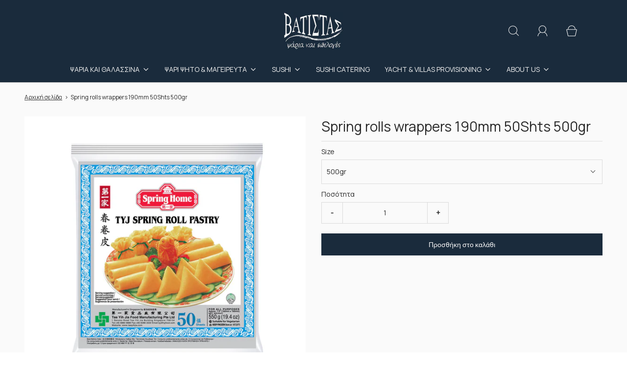

--- FILE ---
content_type: text/html; charset=utf-8
request_url: https://vatistasfish.gr/products/spring-rolls-wrappers-190mm-50shts-500gr
body_size: 27781
content:
<!DOCTYPE html>
<html class="no-js" lang="el">
<head>

  
<!-- Google tag (gtag.js) -->
<script async src="https://www.googletagmanager.com/gtag/js?id=G-7SVPY3Y16Z"></script>
<script>
  window.dataLayer = window.dataLayer || [];
  function gtag(){dataLayer.push(arguments);}
  gtag('js', new Date());

  gtag('config', 'G-7SVPY3Y16Z');
</script>

	<meta charset="utf-8"><title>
		Spring rolls wrappers 190mm 50Shts 500gr &ndash; Vatistas Fish
	</title>

	<script type="text/javascript">
		document.documentElement.className = document.documentElement.className.replace('no-js', 'js');
	</script>

	

	
		<meta name="viewport" content="width=device-width, initial-scale=1">
	

	<!-- /snippets/social-meta-tags.liquid -->


<meta property="og:site_name" content="Vatistas Fish">
<meta property="og:url" content="https://vatistasfish.gr/products/spring-rolls-wrappers-190mm-50shts-500gr">
<meta property="og:title" content="Spring rolls wrappers 190mm 50Shts 500gr">
<meta property="og:type" content="product">
<meta property="og:description" content="Vatistas Fish">

  <meta property="og:price:amount" content="0,00">
  <meta property="og:price:currency" content="EUR">

<meta property="og:image" content="http://vatistasfish.gr/cdn/shop/files/010050_1200x1200.jpg?v=1707325222">
<meta property="og:image:alt" content="Spring rolls wrappers 190mm 50Shts 500gr">
<meta property="og:image:secure_url" content="https://vatistasfish.gr/cdn/shop/files/010050_1200x1200.jpg?v=1707325222">


<meta name="twitter:card" content="summary_large_image">
<meta name="twitter:title" content="Spring rolls wrappers 190mm 50Shts 500gr">
<meta name="twitter:description" content="Vatistas Fish">


	<link rel="canonical" href="https://vatistasfish.gr/products/spring-rolls-wrappers-190mm-50shts-500gr" />

	<!-- CSS -->
	<style>
/*============================================================================
  Typography
==============================================================================*/





@font-face {
  font-family: Poppins;
  font-weight: 300;
  font-style: normal;
  font-display: swap;
  src: url("//vatistasfish.gr/cdn/fonts/poppins/poppins_n3.05f58335c3209cce17da4f1f1ab324ebe2982441.woff2") format("woff2"),
       url("//vatistasfish.gr/cdn/fonts/poppins/poppins_n3.6971368e1f131d2c8ff8e3a44a36b577fdda3ff5.woff") format("woff");
}

@font-face {
  font-family: Ubuntu;
  font-weight: 400;
  font-style: normal;
  font-display: swap;
  src: url("//vatistasfish.gr/cdn/fonts/ubuntu/ubuntu_n4.2c466c9d72970fbeeea5774a5658b256f03b28fd.woff2") format("woff2"),
       url("//vatistasfish.gr/cdn/fonts/ubuntu/ubuntu_n4.7d58d3bbaa6e4145f1df3f31b336b0f96f56885c.woff") format("woff");
}

@font-face {
  font-family: Ubuntu;
  font-weight: 400;
  font-style: normal;
  font-display: swap;
  src: url("//vatistasfish.gr/cdn/fonts/ubuntu/ubuntu_n4.2c466c9d72970fbeeea5774a5658b256f03b28fd.woff2") format("woff2"),
       url("//vatistasfish.gr/cdn/fonts/ubuntu/ubuntu_n4.7d58d3bbaa6e4145f1df3f31b336b0f96f56885c.woff") format("woff");
}


  @font-face {
  font-family: Ubuntu;
  font-weight: 700;
  font-style: normal;
  font-display: swap;
  src: url("//vatistasfish.gr/cdn/fonts/ubuntu/ubuntu_n7.4a6a6a4bfdf210d52361d51ed5ba695d22312936.woff2") format("woff2"),
       url("//vatistasfish.gr/cdn/fonts/ubuntu/ubuntu_n7.fa4aeac3536c478d3ad5cc842b960c40fcfddac6.woff") format("woff");
}




  @font-face {
  font-family: Ubuntu;
  font-weight: 400;
  font-style: italic;
  font-display: swap;
  src: url("//vatistasfish.gr/cdn/fonts/ubuntu/ubuntu_i4.e583bb209b0be46b8bdac75f5d80113af7f36c94.woff2") format("woff2"),
       url("//vatistasfish.gr/cdn/fonts/ubuntu/ubuntu_i4.d7a0a3b4fccf4ef458e998326e91421401b23b79.woff") format("woff");
}




  @font-face {
  font-family: Ubuntu;
  font-weight: 700;
  font-style: italic;
  font-display: swap;
  src: url("//vatistasfish.gr/cdn/fonts/ubuntu/ubuntu_i7.737f77bbb44c144d52150838348be2537a57490f.woff2") format("woff2"),
       url("//vatistasfish.gr/cdn/fonts/ubuntu/ubuntu_i7.55fd28057e8c2d7cc06dd78c018208f4caeab515.woff") format("woff");
}



/*============================================================================
  #General Variables
==============================================================================*/

:root {
  
  --page-background: #fafafa;
  --color-primary: #292929;
  --color-primary-light: rgba(41, 41, 41, 0.2);
  --disabled-color-primary: rgba(41, 41, 41, 0.5);
  --color-primary-opacity: rgba(41, 41, 41, 0.03);
  --link-color: #333333;
  --active-link-color: #6e6e6e;

  --button-background-color: #1a2b3c;
  --button-background-hover-color: #bebebe;
  --button-background-hover-color-lighten: #cbcbcb;
  --button-text-color: #fafafa;

  --sale-color: #7D7D7D;
  --sale-text-color: #1a2b3c;
  --sale-color-faint: rgba(125, 125, 125, 0.1);
  --sold-out-color: #bebebe;
  --sold-out-text-color: #1a2b3c;

  --header-background: #1a2b3c;
  --header-top-bar: #1a2b3c;
  --header-text: #f3f3f3;
  --header-border-color: #bebebe;
  --header-hover-background-color: rgba(243, 243, 243, 0.1);
  --header-hover-text: rgba(243, 243, 243, 0.3);
  --header-overlay-text: #f3f3f3;

  --sticky-header-background: #1a2b3c;
  --sticky-header-hover-background: rgba(243, 243, 243, 0.1);
  --sticky-header-top-bar: #1a2b3c;
  --sticky-header-text: #f3f3f3;
  --sticky-header-hover-text: rgba(243, 243, 243, 0.3);

  --mobile-menu-text: #f3f3f3;
  --mobile-menu-background: #1a2b3c;
  --mobile-menu-border-color: rgba(243, 243, 243, 0.5);

  --footer-background: #1a2b3c;
  --footer-text: #ebebeb;
  --footer-hover-background-color: rgba(235, 235, 235, 0.1);

  --pop-up-text: #ebebeb;
  --pop-up-background: #fafafa;

  --free-shipping-background: #ffffff;
  --free-shipping-text: #1a2b3c;
  
  
  
  --free-shipping-bar-solid: #1a2b3c;
  --free-shipping-bar-opacity: rgba(26, 43, 60, 0.5);

  --select-padding: 5px;
  --select-radius: 2px;

  --border-color: rgba(190, 190, 190, 0.5);
  --border-search: rgba(243, 243, 243, 0.1);
  --border-color-subtle: rgba(190, 190, 190, 0.1);
  --border-color-subtle-darken: #b1b1b1;

  --header-font-stack: Poppins, sans-serif;
  --header-font-weight: 300;
  --header-font-style: normal;
  --header-font-transform: none;

  
  --header-letter-spacing: normal;
  

  --body-font-stack: Ubuntu, sans-serif;
  --body-font-weight: 400;
  --body-font-style: normal;
  --body-font-size-int: 14;
  --body-font-size: 14px;
  --body-line-height: 1.6;

  --subheading-font-stack: Ubuntu, sans-serif;
  --subheading-font-weight: 400;
  --subheading-font-style: normal;
  --subheading-font-transform: none;
  --subheading-case: none;

  
  --heading-base: 40;
  --subheading-base: 18;
  --subheading-2-font-size: 20px;
  --subheading-2-line-height: 28px;
  --product-titles: 28;
  --subpage-header: 28;
  --subpage-header-px: 28px;
  --subpage-header-line-height: 40px;
  --heading-font-size: 40px;
  --heading-line-height: 52px;
  --subheading-font-size: 18px;
  --subheading-line-height: 26px;
  

  --color-image-overlay: #000000;
  --color-image-overlay-text: #fafafa;
  --image-overlay-opacity: calc(50 / 100);

  
  --mobile-menu-link-transform: none;
  --mobile-menu-link-letter-spacing: 0;
  

  
  --buttons-transform: none;
  --buttons-letter-spacing: 0;
  

  
    --button-font-family: var(--subheading-font-stack);
    --button-font-weight: var(--subheading-font-weight);
    --button-font-style: var(--subheading-font-style);
  

  --button-font-size: 14px;

  
    --button-font-size-int: var(--body-font-size-int);
  

  
    --subheading-letter-spacing: normal;
  

  
    --nav-font-family: var(--subheading-font-stack);
    --nav-font-weight: var(--subheading-font-weight);
    --nav-font-style: var(--subheading-font-style);
  

  
    --nav-text-transform: none;
    --nav-letter-spacing: 0;
  

  
    --nav-font-size-int: var(--body-font-size-int);
  

  --password-text-color: #000000;
  --password-error-background: #feebeb;
  --password-error-text: #7e1412;
  --password-login-background: #111111;
  --password-login-text: #b8b8b8;
  --password-btn-text: #ffffff;
  --password-btn-background: rgba(0, 0, 0, 1);
  --password-btn-background-hover: rgba(125, 125, 125, .6);
  --password-btn-background-success: #4caf50;
  --success-color: #28a745;
  --error-color: #b94a48;

  --delete-button-png: //vatistasfish.gr/cdn/shop/t/6/assets/delete.png?v=1144;
  --loader-svg: //vatistasfish.gr/cdn/shop/t/6/assets/loader.svg?v=119822953187440061741709222309;

  /* Shop Pay Installments variables */
  --color-body: #fafafa;
  --color-bg: #fafafa;
}
</style>


	
		<link rel="preload" href="//vatistasfish.gr/cdn/shop/t/6/assets/theme-product.min.css?v=60723724304423291121709222309" as="style">
	  	<link href="//vatistasfish.gr/cdn/shop/t/6/assets/theme-product.min.css?v=60723724304423291121709222309" rel="stylesheet" type="text/css" media="all" />
	

	<link href="//vatistasfish.gr/cdn/shop/t/6/assets/custom.css?v=60929843993882887651709222309" rel="stylesheet" type="text/css" media="all" />

	



	
		<link rel="shortcut icon" href="//vatistasfish.gr/cdn/shop/files/logo_vatistas_6f12e3d9-2b2e-48bd-845d-1af79b0810d2_32x32.jpg?v=1714642815" type="image/png">
	

	<link rel="sitemap" type="application/xml" title="Sitemap" href="/sitemap.xml" />

	<script>window.performance && window.performance.mark && window.performance.mark('shopify.content_for_header.start');</script><meta name="google-site-verification" content="mdqblGFPJM0uJXf3qVh8zuWVpzDqILiS6SiMDMa3T4M">
<meta id="shopify-digital-wallet" name="shopify-digital-wallet" content="/67839983852/digital_wallets/dialog">
<link rel="alternate" type="application/json+oembed" href="https://vatistasfish.gr/products/spring-rolls-wrappers-190mm-50shts-500gr.oembed">
<script async="async" src="/checkouts/internal/preloads.js?locale=el-GR"></script>
<script id="shopify-features" type="application/json">{"accessToken":"06e8775f7048358b82f9f0e1ebbe3a0f","betas":["rich-media-storefront-analytics"],"domain":"vatistasfish.gr","predictiveSearch":true,"shopId":67839983852,"locale":"el"}</script>
<script>var Shopify = Shopify || {};
Shopify.shop = "vatistas-fish.myshopify.com";
Shopify.locale = "el";
Shopify.currency = {"active":"EUR","rate":"1.0"};
Shopify.country = "GR";
Shopify.theme = {"name":"Vatistas \/\/ 202404","id":140624822508,"schema_name":"Fresh","schema_version":"32.1.0","theme_store_id":908,"role":"main"};
Shopify.theme.handle = "null";
Shopify.theme.style = {"id":null,"handle":null};
Shopify.cdnHost = "vatistasfish.gr/cdn";
Shopify.routes = Shopify.routes || {};
Shopify.routes.root = "/";</script>
<script type="module">!function(o){(o.Shopify=o.Shopify||{}).modules=!0}(window);</script>
<script>!function(o){function n(){var o=[];function n(){o.push(Array.prototype.slice.apply(arguments))}return n.q=o,n}var t=o.Shopify=o.Shopify||{};t.loadFeatures=n(),t.autoloadFeatures=n()}(window);</script>
<script id="shop-js-analytics" type="application/json">{"pageType":"product"}</script>
<script defer="defer" async type="module" src="//vatistasfish.gr/cdn/shopifycloud/shop-js/modules/v2/client.init-shop-cart-sync_C5zu1it0.el.esm.js"></script>
<script defer="defer" async type="module" src="//vatistasfish.gr/cdn/shopifycloud/shop-js/modules/v2/chunk.common_iou2FezD.esm.js"></script>
<script type="module">
  await import("//vatistasfish.gr/cdn/shopifycloud/shop-js/modules/v2/client.init-shop-cart-sync_C5zu1it0.el.esm.js");
await import("//vatistasfish.gr/cdn/shopifycloud/shop-js/modules/v2/chunk.common_iou2FezD.esm.js");

  window.Shopify.SignInWithShop?.initShopCartSync?.({"fedCMEnabled":true,"windoidEnabled":true});

</script>
<script>(function() {
  var isLoaded = false;
  function asyncLoad() {
    if (isLoaded) return;
    isLoaded = true;
    var urls = ["https:\/\/call-now-button.herokuapp.com\/assets\/storefront\/call-now-button-storefront.min.js?v=1.0.1\u0026shop=vatistas-fish.myshopify.com"];
    for (var i = 0; i < urls.length; i++) {
      var s = document.createElement('script');
      s.type = 'text/javascript';
      s.async = true;
      s.src = urls[i];
      var x = document.getElementsByTagName('script')[0];
      x.parentNode.insertBefore(s, x);
    }
  };
  if(window.attachEvent) {
    window.attachEvent('onload', asyncLoad);
  } else {
    window.addEventListener('load', asyncLoad, false);
  }
})();</script>
<script id="__st">var __st={"a":67839983852,"offset":7200,"reqid":"2635faec-0792-4887-895e-9385e307ed7b-1768963207","pageurl":"vatistasfish.gr\/products\/spring-rolls-wrappers-190mm-50shts-500gr","u":"873213a35f5e","p":"product","rtyp":"product","rid":8158057726188};</script>
<script>window.ShopifyPaypalV4VisibilityTracking = true;</script>
<script id="captcha-bootstrap">!function(){'use strict';const t='contact',e='account',n='new_comment',o=[[t,t],['blogs',n],['comments',n],[t,'customer']],c=[[e,'customer_login'],[e,'guest_login'],[e,'recover_customer_password'],[e,'create_customer']],r=t=>t.map((([t,e])=>`form[action*='/${t}']:not([data-nocaptcha='true']) input[name='form_type'][value='${e}']`)).join(','),a=t=>()=>t?[...document.querySelectorAll(t)].map((t=>t.form)):[];function s(){const t=[...o],e=r(t);return a(e)}const i='password',u='form_key',d=['recaptcha-v3-token','g-recaptcha-response','h-captcha-response',i],f=()=>{try{return window.sessionStorage}catch{return}},m='__shopify_v',_=t=>t.elements[u];function p(t,e,n=!1){try{const o=window.sessionStorage,c=JSON.parse(o.getItem(e)),{data:r}=function(t){const{data:e,action:n}=t;return t[m]||n?{data:e,action:n}:{data:t,action:n}}(c);for(const[e,n]of Object.entries(r))t.elements[e]&&(t.elements[e].value=n);n&&o.removeItem(e)}catch(o){console.error('form repopulation failed',{error:o})}}const l='form_type',E='cptcha';function T(t){t.dataset[E]=!0}const w=window,h=w.document,L='Shopify',v='ce_forms',y='captcha';let A=!1;((t,e)=>{const n=(g='f06e6c50-85a8-45c8-87d0-21a2b65856fe',I='https://cdn.shopify.com/shopifycloud/storefront-forms-hcaptcha/ce_storefront_forms_captcha_hcaptcha.v1.5.2.iife.js',D={infoText:'Προστατεύεται με το hCaptcha',privacyText:'Απόρρητο',termsText:'Όροι'},(t,e,n)=>{const o=w[L][v],c=o.bindForm;if(c)return c(t,g,e,D).then(n);var r;o.q.push([[t,g,e,D],n]),r=I,A||(h.body.append(Object.assign(h.createElement('script'),{id:'captcha-provider',async:!0,src:r})),A=!0)});var g,I,D;w[L]=w[L]||{},w[L][v]=w[L][v]||{},w[L][v].q=[],w[L][y]=w[L][y]||{},w[L][y].protect=function(t,e){n(t,void 0,e),T(t)},Object.freeze(w[L][y]),function(t,e,n,w,h,L){const[v,y,A,g]=function(t,e,n){const i=e?o:[],u=t?c:[],d=[...i,...u],f=r(d),m=r(i),_=r(d.filter((([t,e])=>n.includes(e))));return[a(f),a(m),a(_),s()]}(w,h,L),I=t=>{const e=t.target;return e instanceof HTMLFormElement?e:e&&e.form},D=t=>v().includes(t);t.addEventListener('submit',(t=>{const e=I(t);if(!e)return;const n=D(e)&&!e.dataset.hcaptchaBound&&!e.dataset.recaptchaBound,o=_(e),c=g().includes(e)&&(!o||!o.value);(n||c)&&t.preventDefault(),c&&!n&&(function(t){try{if(!f())return;!function(t){const e=f();if(!e)return;const n=_(t);if(!n)return;const o=n.value;o&&e.removeItem(o)}(t);const e=Array.from(Array(32),(()=>Math.random().toString(36)[2])).join('');!function(t,e){_(t)||t.append(Object.assign(document.createElement('input'),{type:'hidden',name:u})),t.elements[u].value=e}(t,e),function(t,e){const n=f();if(!n)return;const o=[...t.querySelectorAll(`input[type='${i}']`)].map((({name:t})=>t)),c=[...d,...o],r={};for(const[a,s]of new FormData(t).entries())c.includes(a)||(r[a]=s);n.setItem(e,JSON.stringify({[m]:1,action:t.action,data:r}))}(t,e)}catch(e){console.error('failed to persist form',e)}}(e),e.submit())}));const S=(t,e)=>{t&&!t.dataset[E]&&(n(t,e.some((e=>e===t))),T(t))};for(const o of['focusin','change'])t.addEventListener(o,(t=>{const e=I(t);D(e)&&S(e,y())}));const B=e.get('form_key'),M=e.get(l),P=B&&M;t.addEventListener('DOMContentLoaded',(()=>{const t=y();if(P)for(const e of t)e.elements[l].value===M&&p(e,B);[...new Set([...A(),...v().filter((t=>'true'===t.dataset.shopifyCaptcha))])].forEach((e=>S(e,t)))}))}(h,new URLSearchParams(w.location.search),n,t,e,['guest_login'])})(!0,!0)}();</script>
<script integrity="sha256-4kQ18oKyAcykRKYeNunJcIwy7WH5gtpwJnB7kiuLZ1E=" data-source-attribution="shopify.loadfeatures" defer="defer" src="//vatistasfish.gr/cdn/shopifycloud/storefront/assets/storefront/load_feature-a0a9edcb.js" crossorigin="anonymous"></script>
<script data-source-attribution="shopify.dynamic_checkout.dynamic.init">var Shopify=Shopify||{};Shopify.PaymentButton=Shopify.PaymentButton||{isStorefrontPortableWallets:!0,init:function(){window.Shopify.PaymentButton.init=function(){};var t=document.createElement("script");t.src="https://vatistasfish.gr/cdn/shopifycloud/portable-wallets/latest/portable-wallets.el.js",t.type="module",document.head.appendChild(t)}};
</script>
<script data-source-attribution="shopify.dynamic_checkout.buyer_consent">
  function portableWalletsHideBuyerConsent(e){var t=document.getElementById("shopify-buyer-consent"),n=document.getElementById("shopify-subscription-policy-button");t&&n&&(t.classList.add("hidden"),t.setAttribute("aria-hidden","true"),n.removeEventListener("click",e))}function portableWalletsShowBuyerConsent(e){var t=document.getElementById("shopify-buyer-consent"),n=document.getElementById("shopify-subscription-policy-button");t&&n&&(t.classList.remove("hidden"),t.removeAttribute("aria-hidden"),n.addEventListener("click",e))}window.Shopify?.PaymentButton&&(window.Shopify.PaymentButton.hideBuyerConsent=portableWalletsHideBuyerConsent,window.Shopify.PaymentButton.showBuyerConsent=portableWalletsShowBuyerConsent);
</script>
<script data-source-attribution="shopify.dynamic_checkout.cart.bootstrap">document.addEventListener("DOMContentLoaded",(function(){function t(){return document.querySelector("shopify-accelerated-checkout-cart, shopify-accelerated-checkout")}if(t())Shopify.PaymentButton.init();else{new MutationObserver((function(e,n){t()&&(Shopify.PaymentButton.init(),n.disconnect())})).observe(document.body,{childList:!0,subtree:!0})}}));
</script>

<script>window.performance && window.performance.mark && window.performance.mark('shopify.content_for_header.end');</script>

	<script type="text/javascript">
	window.lazySizesConfig = window.lazySizesConfig || {};
	window.lazySizesConfig.rias = window.lazySizesConfig.rias || {};

	// configure available widths to replace with the {width} placeholder
	window.lazySizesConfig.rias.widths = [150, 300, 600, 900, 1200, 1500, 1800, 2100];

	window.wetheme = {
		name: 'Fresh',
	};
	</script>

	

	
<script>window.is_hulkpo_installed=true</script><!-- BEGIN app block: shopify://apps/hulk-product-options/blocks/app-embed/380168ef-9475-4244-a291-f66b189208b5 --><!-- BEGIN app snippet: hulkapps_product_options --><script>
    
        window.hulkapps = {
        shop_slug: "vatistas-fish",
        store_id: "vatistas-fish.myshopify.com",
        money_format: "€{{amount_with_comma_separator}}",
        cart: null,
        product: null,
        product_collections: null,
        product_variants: null,
        is_volume_discount: null,
        is_product_option: true,
        product_id: null,
        page_type: null,
        po_url: "https://productoption.hulkapps.com",
        po_proxy_url: "https://vatistasfish.gr",
        vd_url: "https://volumediscount.hulkapps.com",
        customer: null,
        hulkapps_extension_js: true

    }
    window.is_hulkpo_installed=true
    

      window.hulkapps.page_type = "cart";
      window.hulkapps.cart = {"note":null,"attributes":{},"original_total_price":0,"total_price":0,"total_discount":0,"total_weight":0.0,"item_count":0,"items":[],"requires_shipping":false,"currency":"EUR","items_subtotal_price":0,"cart_level_discount_applications":[],"checkout_charge_amount":0}
      if (typeof window.hulkapps.cart.items == "object") {
        for (var i=0; i<window.hulkapps.cart.items.length; i++) {
          ["sku", "grams", "vendor", "url", "image", "handle", "requires_shipping", "product_type", "product_description"].map(function(a) {
            delete window.hulkapps.cart.items[i][a]
          })
        }
      }
      window.hulkapps.cart_collections = {}
      

    
      window.hulkapps.page_type = "product"
      window.hulkapps.product_id = "8158057726188";
      window.hulkapps.product = {"id":8158057726188,"title":"Spring rolls wrappers 190mm 50Shts 500gr","handle":"spring-rolls-wrappers-190mm-50shts-500gr","description":"","published_at":"2024-02-07T19:00:20+02:00","created_at":"2024-02-07T19:00:20+02:00","vendor":"Vatistas Fish","type":"Dumplings \u0026 φύλλα","tags":[],"price":0,"price_min":0,"price_max":0,"available":true,"price_varies":false,"compare_at_price":null,"compare_at_price_min":0,"compare_at_price_max":0,"compare_at_price_varies":false,"variants":[{"id":44382586929388,"title":"500gr","option1":"500gr","option2":null,"option3":null,"sku":"","requires_shipping":true,"taxable":true,"featured_image":null,"available":true,"name":"Spring rolls wrappers 190mm 50Shts 500gr - 500gr","public_title":"500gr","options":["500gr"],"price":0,"weight":0,"compare_at_price":null,"inventory_management":"shopify","barcode":"","requires_selling_plan":false,"selling_plan_allocations":[]}],"images":["\/\/vatistasfish.gr\/cdn\/shop\/files\/010050.jpg?v=1707325222"],"featured_image":"\/\/vatistasfish.gr\/cdn\/shop\/files\/010050.jpg?v=1707325222","options":["Size"],"media":[{"alt":null,"id":32485266489580,"position":1,"preview_image":{"aspect_ratio":1.0,"height":1600,"width":1600,"src":"\/\/vatistasfish.gr\/cdn\/shop\/files\/010050.jpg?v=1707325222"},"aspect_ratio":1.0,"height":1600,"media_type":"image","src":"\/\/vatistasfish.gr\/cdn\/shop\/files\/010050.jpg?v=1707325222","width":1600}],"requires_selling_plan":false,"selling_plan_groups":[],"content":""}

      window.hulkapps.product_collection = []
      
        window.hulkapps.product_collection.push(423454900460)
      
        window.hulkapps.product_collection.push(422614728940)
      

      window.hulkapps.product_variant = []
      
        window.hulkapps.product_variant.push(44382586929388)
      

      window.hulkapps.product_collections = window.hulkapps.product_collection.toString();
      window.hulkapps.product_variants = window.hulkapps.product_variant.toString();

    

</script>

<!-- END app snippet --><!-- END app block --><!-- BEGIN app block: shopify://apps/rt-google-fonts-custom-fonts/blocks/app-embed/2caf2c68-0038-455e-b0b9-066a7c2ad923 --><link rel="preload" as="style" href="https://fonts.googleapis.com/css2?family=Manrope:ital,wght@0,400&display=swap">
            <link rel="stylesheet" href="https://fonts.googleapis.com/css2?family=Manrope:ital,wght@0,400&display=swap"><link rel="preconnect" href="https://fonts.gstatic.com" crossorigin><style id="rafp-stylesheet">body,h1,h2,h3,h4,h5,h6,p,blockquote,li,a,strong,b,em {font-family:"Manrope"!important;font-weight:400!important;
        font-style:normal!important;}@media screen and (max-width: 749px) {body,h1,h2,h3,h4,h5,h6,p,blockquote,li,a,strong,b,em {}}
    </style>
<!-- END app block --><script src="https://cdn.shopify.com/extensions/019b9c2b-77f8-7b74-afb5-bcf1f8a2c57e/productoption-172/assets/hulkcode.js" type="text/javascript" defer="defer"></script>
<link href="https://cdn.shopify.com/extensions/019b9c2b-77f8-7b74-afb5-bcf1f8a2c57e/productoption-172/assets/hulkcode.css" rel="stylesheet" type="text/css" media="all">
<script src="https://cdn.shopify.com/extensions/9829290c-2b6c-4517-a42f-0d6eacabb442/1.1.0/assets/font.js" type="text/javascript" defer="defer"></script>
<link href="https://cdn.shopify.com/extensions/9829290c-2b6c-4517-a42f-0d6eacabb442/1.1.0/assets/font.css" rel="stylesheet" type="text/css" media="all">
<script src="https://cdn.shopify.com/extensions/19689677-6488-4a31-adf3-fcf4359c5fd9/forms-2295/assets/shopify-forms-loader.js" type="text/javascript" defer="defer"></script>
<link href="https://monorail-edge.shopifysvc.com" rel="dns-prefetch">
<script>(function(){if ("sendBeacon" in navigator && "performance" in window) {try {var session_token_from_headers = performance.getEntriesByType('navigation')[0].serverTiming.find(x => x.name == '_s').description;} catch {var session_token_from_headers = undefined;}var session_cookie_matches = document.cookie.match(/_shopify_s=([^;]*)/);var session_token_from_cookie = session_cookie_matches && session_cookie_matches.length === 2 ? session_cookie_matches[1] : "";var session_token = session_token_from_headers || session_token_from_cookie || "";function handle_abandonment_event(e) {var entries = performance.getEntries().filter(function(entry) {return /monorail-edge.shopifysvc.com/.test(entry.name);});if (!window.abandonment_tracked && entries.length === 0) {window.abandonment_tracked = true;var currentMs = Date.now();var navigation_start = performance.timing.navigationStart;var payload = {shop_id: 67839983852,url: window.location.href,navigation_start,duration: currentMs - navigation_start,session_token,page_type: "product"};window.navigator.sendBeacon("https://monorail-edge.shopifysvc.com/v1/produce", JSON.stringify({schema_id: "online_store_buyer_site_abandonment/1.1",payload: payload,metadata: {event_created_at_ms: currentMs,event_sent_at_ms: currentMs}}));}}window.addEventListener('pagehide', handle_abandonment_event);}}());</script>
<script id="web-pixels-manager-setup">(function e(e,d,r,n,o){if(void 0===o&&(o={}),!Boolean(null===(a=null===(i=window.Shopify)||void 0===i?void 0:i.analytics)||void 0===a?void 0:a.replayQueue)){var i,a;window.Shopify=window.Shopify||{};var t=window.Shopify;t.analytics=t.analytics||{};var s=t.analytics;s.replayQueue=[],s.publish=function(e,d,r){return s.replayQueue.push([e,d,r]),!0};try{self.performance.mark("wpm:start")}catch(e){}var l=function(){var e={modern:/Edge?\/(1{2}[4-9]|1[2-9]\d|[2-9]\d{2}|\d{4,})\.\d+(\.\d+|)|Firefox\/(1{2}[4-9]|1[2-9]\d|[2-9]\d{2}|\d{4,})\.\d+(\.\d+|)|Chrom(ium|e)\/(9{2}|\d{3,})\.\d+(\.\d+|)|(Maci|X1{2}).+ Version\/(15\.\d+|(1[6-9]|[2-9]\d|\d{3,})\.\d+)([,.]\d+|)( \(\w+\)|)( Mobile\/\w+|) Safari\/|Chrome.+OPR\/(9{2}|\d{3,})\.\d+\.\d+|(CPU[ +]OS|iPhone[ +]OS|CPU[ +]iPhone|CPU IPhone OS|CPU iPad OS)[ +]+(15[._]\d+|(1[6-9]|[2-9]\d|\d{3,})[._]\d+)([._]\d+|)|Android:?[ /-](13[3-9]|1[4-9]\d|[2-9]\d{2}|\d{4,})(\.\d+|)(\.\d+|)|Android.+Firefox\/(13[5-9]|1[4-9]\d|[2-9]\d{2}|\d{4,})\.\d+(\.\d+|)|Android.+Chrom(ium|e)\/(13[3-9]|1[4-9]\d|[2-9]\d{2}|\d{4,})\.\d+(\.\d+|)|SamsungBrowser\/([2-9]\d|\d{3,})\.\d+/,legacy:/Edge?\/(1[6-9]|[2-9]\d|\d{3,})\.\d+(\.\d+|)|Firefox\/(5[4-9]|[6-9]\d|\d{3,})\.\d+(\.\d+|)|Chrom(ium|e)\/(5[1-9]|[6-9]\d|\d{3,})\.\d+(\.\d+|)([\d.]+$|.*Safari\/(?![\d.]+ Edge\/[\d.]+$))|(Maci|X1{2}).+ Version\/(10\.\d+|(1[1-9]|[2-9]\d|\d{3,})\.\d+)([,.]\d+|)( \(\w+\)|)( Mobile\/\w+|) Safari\/|Chrome.+OPR\/(3[89]|[4-9]\d|\d{3,})\.\d+\.\d+|(CPU[ +]OS|iPhone[ +]OS|CPU[ +]iPhone|CPU IPhone OS|CPU iPad OS)[ +]+(10[._]\d+|(1[1-9]|[2-9]\d|\d{3,})[._]\d+)([._]\d+|)|Android:?[ /-](13[3-9]|1[4-9]\d|[2-9]\d{2}|\d{4,})(\.\d+|)(\.\d+|)|Mobile Safari.+OPR\/([89]\d|\d{3,})\.\d+\.\d+|Android.+Firefox\/(13[5-9]|1[4-9]\d|[2-9]\d{2}|\d{4,})\.\d+(\.\d+|)|Android.+Chrom(ium|e)\/(13[3-9]|1[4-9]\d|[2-9]\d{2}|\d{4,})\.\d+(\.\d+|)|Android.+(UC? ?Browser|UCWEB|U3)[ /]?(15\.([5-9]|\d{2,})|(1[6-9]|[2-9]\d|\d{3,})\.\d+)\.\d+|SamsungBrowser\/(5\.\d+|([6-9]|\d{2,})\.\d+)|Android.+MQ{2}Browser\/(14(\.(9|\d{2,})|)|(1[5-9]|[2-9]\d|\d{3,})(\.\d+|))(\.\d+|)|K[Aa][Ii]OS\/(3\.\d+|([4-9]|\d{2,})\.\d+)(\.\d+|)/},d=e.modern,r=e.legacy,n=navigator.userAgent;return n.match(d)?"modern":n.match(r)?"legacy":"unknown"}(),u="modern"===l?"modern":"legacy",c=(null!=n?n:{modern:"",legacy:""})[u],f=function(e){return[e.baseUrl,"/wpm","/b",e.hashVersion,"modern"===e.buildTarget?"m":"l",".js"].join("")}({baseUrl:d,hashVersion:r,buildTarget:u}),m=function(e){var d=e.version,r=e.bundleTarget,n=e.surface,o=e.pageUrl,i=e.monorailEndpoint;return{emit:function(e){var a=e.status,t=e.errorMsg,s=(new Date).getTime(),l=JSON.stringify({metadata:{event_sent_at_ms:s},events:[{schema_id:"web_pixels_manager_load/3.1",payload:{version:d,bundle_target:r,page_url:o,status:a,surface:n,error_msg:t},metadata:{event_created_at_ms:s}}]});if(!i)return console&&console.warn&&console.warn("[Web Pixels Manager] No Monorail endpoint provided, skipping logging."),!1;try{return self.navigator.sendBeacon.bind(self.navigator)(i,l)}catch(e){}var u=new XMLHttpRequest;try{return u.open("POST",i,!0),u.setRequestHeader("Content-Type","text/plain"),u.send(l),!0}catch(e){return console&&console.warn&&console.warn("[Web Pixels Manager] Got an unhandled error while logging to Monorail."),!1}}}}({version:r,bundleTarget:l,surface:e.surface,pageUrl:self.location.href,monorailEndpoint:e.monorailEndpoint});try{o.browserTarget=l,function(e){var d=e.src,r=e.async,n=void 0===r||r,o=e.onload,i=e.onerror,a=e.sri,t=e.scriptDataAttributes,s=void 0===t?{}:t,l=document.createElement("script"),u=document.querySelector("head"),c=document.querySelector("body");if(l.async=n,l.src=d,a&&(l.integrity=a,l.crossOrigin="anonymous"),s)for(var f in s)if(Object.prototype.hasOwnProperty.call(s,f))try{l.dataset[f]=s[f]}catch(e){}if(o&&l.addEventListener("load",o),i&&l.addEventListener("error",i),u)u.appendChild(l);else{if(!c)throw new Error("Did not find a head or body element to append the script");c.appendChild(l)}}({src:f,async:!0,onload:function(){if(!function(){var e,d;return Boolean(null===(d=null===(e=window.Shopify)||void 0===e?void 0:e.analytics)||void 0===d?void 0:d.initialized)}()){var d=window.webPixelsManager.init(e)||void 0;if(d){var r=window.Shopify.analytics;r.replayQueue.forEach((function(e){var r=e[0],n=e[1],o=e[2];d.publishCustomEvent(r,n,o)})),r.replayQueue=[],r.publish=d.publishCustomEvent,r.visitor=d.visitor,r.initialized=!0}}},onerror:function(){return m.emit({status:"failed",errorMsg:"".concat(f," has failed to load")})},sri:function(e){var d=/^sha384-[A-Za-z0-9+/=]+$/;return"string"==typeof e&&d.test(e)}(c)?c:"",scriptDataAttributes:o}),m.emit({status:"loading"})}catch(e){m.emit({status:"failed",errorMsg:(null==e?void 0:e.message)||"Unknown error"})}}})({shopId: 67839983852,storefrontBaseUrl: "https://vatistasfish.gr",extensionsBaseUrl: "https://extensions.shopifycdn.com/cdn/shopifycloud/web-pixels-manager",monorailEndpoint: "https://monorail-edge.shopifysvc.com/unstable/produce_batch",surface: "storefront-renderer",enabledBetaFlags: ["2dca8a86"],webPixelsConfigList: [{"id":"495845612","configuration":"{\"config\":\"{\\\"google_tag_ids\\\":[\\\"G-7SVPY3Y16Z\\\",\\\"AW-345957469\\\"],\\\"target_country\\\":\\\"ZZ\\\",\\\"gtag_events\\\":[{\\\"type\\\":\\\"search\\\",\\\"action_label\\\":[\\\"G-7SVPY3Y16Z\\\",\\\"AW-345957469\\\/XugnCMTznbkZEN3I-6QB\\\"]},{\\\"type\\\":\\\"begin_checkout\\\",\\\"action_label\\\":[\\\"G-7SVPY3Y16Z\\\",\\\"AW-345957469\\\/VANXCMrznbkZEN3I-6QB\\\"]},{\\\"type\\\":\\\"view_item\\\",\\\"action_label\\\":[\\\"G-7SVPY3Y16Z\\\",\\\"AW-345957469\\\/tSYxCMHznbkZEN3I-6QB\\\"]},{\\\"type\\\":\\\"purchase\\\",\\\"action_label\\\":[\\\"G-7SVPY3Y16Z\\\",\\\"AW-345957469\\\/2dpLCLvznbkZEN3I-6QB\\\"]},{\\\"type\\\":\\\"page_view\\\",\\\"action_label\\\":[\\\"G-7SVPY3Y16Z\\\",\\\"AW-345957469\\\/dfc1CL7znbkZEN3I-6QB\\\"]},{\\\"type\\\":\\\"add_payment_info\\\",\\\"action_label\\\":[\\\"G-7SVPY3Y16Z\\\",\\\"AW-345957469\\\/PmzTCM3znbkZEN3I-6QB\\\"]},{\\\"type\\\":\\\"add_to_cart\\\",\\\"action_label\\\":[\\\"G-7SVPY3Y16Z\\\",\\\"AW-345957469\\\/nwIhCMfznbkZEN3I-6QB\\\"]}],\\\"enable_monitoring_mode\\\":false}\"}","eventPayloadVersion":"v1","runtimeContext":"OPEN","scriptVersion":"b2a88bafab3e21179ed38636efcd8a93","type":"APP","apiClientId":1780363,"privacyPurposes":[],"dataSharingAdjustments":{"protectedCustomerApprovalScopes":["read_customer_address","read_customer_email","read_customer_name","read_customer_personal_data","read_customer_phone"]}},{"id":"shopify-app-pixel","configuration":"{}","eventPayloadVersion":"v1","runtimeContext":"STRICT","scriptVersion":"0450","apiClientId":"shopify-pixel","type":"APP","privacyPurposes":["ANALYTICS","MARKETING"]},{"id":"shopify-custom-pixel","eventPayloadVersion":"v1","runtimeContext":"LAX","scriptVersion":"0450","apiClientId":"shopify-pixel","type":"CUSTOM","privacyPurposes":["ANALYTICS","MARKETING"]}],isMerchantRequest: false,initData: {"shop":{"name":"Vatistas Fish","paymentSettings":{"currencyCode":"EUR"},"myshopifyDomain":"vatistas-fish.myshopify.com","countryCode":"GR","storefrontUrl":"https:\/\/vatistasfish.gr"},"customer":null,"cart":null,"checkout":null,"productVariants":[{"price":{"amount":0.0,"currencyCode":"EUR"},"product":{"title":"Spring rolls wrappers 190mm 50Shts 500gr","vendor":"Vatistas Fish","id":"8158057726188","untranslatedTitle":"Spring rolls wrappers 190mm 50Shts 500gr","url":"\/products\/spring-rolls-wrappers-190mm-50shts-500gr","type":"Dumplings \u0026 φύλλα"},"id":"44382586929388","image":{"src":"\/\/vatistasfish.gr\/cdn\/shop\/files\/010050.jpg?v=1707325222"},"sku":"","title":"500gr","untranslatedTitle":"500gr"}],"purchasingCompany":null},},"https://vatistasfish.gr/cdn","fcfee988w5aeb613cpc8e4bc33m6693e112",{"modern":"","legacy":""},{"shopId":"67839983852","storefrontBaseUrl":"https:\/\/vatistasfish.gr","extensionBaseUrl":"https:\/\/extensions.shopifycdn.com\/cdn\/shopifycloud\/web-pixels-manager","surface":"storefront-renderer","enabledBetaFlags":"[\"2dca8a86\"]","isMerchantRequest":"false","hashVersion":"fcfee988w5aeb613cpc8e4bc33m6693e112","publish":"custom","events":"[[\"page_viewed\",{}],[\"product_viewed\",{\"productVariant\":{\"price\":{\"amount\":0.0,\"currencyCode\":\"EUR\"},\"product\":{\"title\":\"Spring rolls wrappers 190mm 50Shts 500gr\",\"vendor\":\"Vatistas Fish\",\"id\":\"8158057726188\",\"untranslatedTitle\":\"Spring rolls wrappers 190mm 50Shts 500gr\",\"url\":\"\/products\/spring-rolls-wrappers-190mm-50shts-500gr\",\"type\":\"Dumplings \u0026 φύλλα\"},\"id\":\"44382586929388\",\"image\":{\"src\":\"\/\/vatistasfish.gr\/cdn\/shop\/files\/010050.jpg?v=1707325222\"},\"sku\":\"\",\"title\":\"500gr\",\"untranslatedTitle\":\"500gr\"}}]]"});</script><script>
  window.ShopifyAnalytics = window.ShopifyAnalytics || {};
  window.ShopifyAnalytics.meta = window.ShopifyAnalytics.meta || {};
  window.ShopifyAnalytics.meta.currency = 'EUR';
  var meta = {"product":{"id":8158057726188,"gid":"gid:\/\/shopify\/Product\/8158057726188","vendor":"Vatistas Fish","type":"Dumplings \u0026 φύλλα","handle":"spring-rolls-wrappers-190mm-50shts-500gr","variants":[{"id":44382586929388,"price":0,"name":"Spring rolls wrappers 190mm 50Shts 500gr - 500gr","public_title":"500gr","sku":""}],"remote":false},"page":{"pageType":"product","resourceType":"product","resourceId":8158057726188,"requestId":"2635faec-0792-4887-895e-9385e307ed7b-1768963207"}};
  for (var attr in meta) {
    window.ShopifyAnalytics.meta[attr] = meta[attr];
  }
</script>
<script class="analytics">
  (function () {
    var customDocumentWrite = function(content) {
      var jquery = null;

      if (window.jQuery) {
        jquery = window.jQuery;
      } else if (window.Checkout && window.Checkout.$) {
        jquery = window.Checkout.$;
      }

      if (jquery) {
        jquery('body').append(content);
      }
    };

    var hasLoggedConversion = function(token) {
      if (token) {
        return document.cookie.indexOf('loggedConversion=' + token) !== -1;
      }
      return false;
    }

    var setCookieIfConversion = function(token) {
      if (token) {
        var twoMonthsFromNow = new Date(Date.now());
        twoMonthsFromNow.setMonth(twoMonthsFromNow.getMonth() + 2);

        document.cookie = 'loggedConversion=' + token + '; expires=' + twoMonthsFromNow;
      }
    }

    var trekkie = window.ShopifyAnalytics.lib = window.trekkie = window.trekkie || [];
    if (trekkie.integrations) {
      return;
    }
    trekkie.methods = [
      'identify',
      'page',
      'ready',
      'track',
      'trackForm',
      'trackLink'
    ];
    trekkie.factory = function(method) {
      return function() {
        var args = Array.prototype.slice.call(arguments);
        args.unshift(method);
        trekkie.push(args);
        return trekkie;
      };
    };
    for (var i = 0; i < trekkie.methods.length; i++) {
      var key = trekkie.methods[i];
      trekkie[key] = trekkie.factory(key);
    }
    trekkie.load = function(config) {
      trekkie.config = config || {};
      trekkie.config.initialDocumentCookie = document.cookie;
      var first = document.getElementsByTagName('script')[0];
      var script = document.createElement('script');
      script.type = 'text/javascript';
      script.onerror = function(e) {
        var scriptFallback = document.createElement('script');
        scriptFallback.type = 'text/javascript';
        scriptFallback.onerror = function(error) {
                var Monorail = {
      produce: function produce(monorailDomain, schemaId, payload) {
        var currentMs = new Date().getTime();
        var event = {
          schema_id: schemaId,
          payload: payload,
          metadata: {
            event_created_at_ms: currentMs,
            event_sent_at_ms: currentMs
          }
        };
        return Monorail.sendRequest("https://" + monorailDomain + "/v1/produce", JSON.stringify(event));
      },
      sendRequest: function sendRequest(endpointUrl, payload) {
        // Try the sendBeacon API
        if (window && window.navigator && typeof window.navigator.sendBeacon === 'function' && typeof window.Blob === 'function' && !Monorail.isIos12()) {
          var blobData = new window.Blob([payload], {
            type: 'text/plain'
          });

          if (window.navigator.sendBeacon(endpointUrl, blobData)) {
            return true;
          } // sendBeacon was not successful

        } // XHR beacon

        var xhr = new XMLHttpRequest();

        try {
          xhr.open('POST', endpointUrl);
          xhr.setRequestHeader('Content-Type', 'text/plain');
          xhr.send(payload);
        } catch (e) {
          console.log(e);
        }

        return false;
      },
      isIos12: function isIos12() {
        return window.navigator.userAgent.lastIndexOf('iPhone; CPU iPhone OS 12_') !== -1 || window.navigator.userAgent.lastIndexOf('iPad; CPU OS 12_') !== -1;
      }
    };
    Monorail.produce('monorail-edge.shopifysvc.com',
      'trekkie_storefront_load_errors/1.1',
      {shop_id: 67839983852,
      theme_id: 140624822508,
      app_name: "storefront",
      context_url: window.location.href,
      source_url: "//vatistasfish.gr/cdn/s/trekkie.storefront.cd680fe47e6c39ca5d5df5f0a32d569bc48c0f27.min.js"});

        };
        scriptFallback.async = true;
        scriptFallback.src = '//vatistasfish.gr/cdn/s/trekkie.storefront.cd680fe47e6c39ca5d5df5f0a32d569bc48c0f27.min.js';
        first.parentNode.insertBefore(scriptFallback, first);
      };
      script.async = true;
      script.src = '//vatistasfish.gr/cdn/s/trekkie.storefront.cd680fe47e6c39ca5d5df5f0a32d569bc48c0f27.min.js';
      first.parentNode.insertBefore(script, first);
    };
    trekkie.load(
      {"Trekkie":{"appName":"storefront","development":false,"defaultAttributes":{"shopId":67839983852,"isMerchantRequest":null,"themeId":140624822508,"themeCityHash":"1935783816349180190","contentLanguage":"el","currency":"EUR","eventMetadataId":"478552c6-df17-4bbf-8ca4-3f7c5fdcee88"},"isServerSideCookieWritingEnabled":true,"monorailRegion":"shop_domain","enabledBetaFlags":["65f19447"]},"Session Attribution":{},"S2S":{"facebookCapiEnabled":false,"source":"trekkie-storefront-renderer","apiClientId":580111}}
    );

    var loaded = false;
    trekkie.ready(function() {
      if (loaded) return;
      loaded = true;

      window.ShopifyAnalytics.lib = window.trekkie;

      var originalDocumentWrite = document.write;
      document.write = customDocumentWrite;
      try { window.ShopifyAnalytics.merchantGoogleAnalytics.call(this); } catch(error) {};
      document.write = originalDocumentWrite;

      window.ShopifyAnalytics.lib.page(null,{"pageType":"product","resourceType":"product","resourceId":8158057726188,"requestId":"2635faec-0792-4887-895e-9385e307ed7b-1768963207","shopifyEmitted":true});

      var match = window.location.pathname.match(/checkouts\/(.+)\/(thank_you|post_purchase)/)
      var token = match? match[1]: undefined;
      if (!hasLoggedConversion(token)) {
        setCookieIfConversion(token);
        window.ShopifyAnalytics.lib.track("Viewed Product",{"currency":"EUR","variantId":44382586929388,"productId":8158057726188,"productGid":"gid:\/\/shopify\/Product\/8158057726188","name":"Spring rolls wrappers 190mm 50Shts 500gr - 500gr","price":"0.00","sku":"","brand":"Vatistas Fish","variant":"500gr","category":"Dumplings \u0026 φύλλα","nonInteraction":true,"remote":false},undefined,undefined,{"shopifyEmitted":true});
      window.ShopifyAnalytics.lib.track("monorail:\/\/trekkie_storefront_viewed_product\/1.1",{"currency":"EUR","variantId":44382586929388,"productId":8158057726188,"productGid":"gid:\/\/shopify\/Product\/8158057726188","name":"Spring rolls wrappers 190mm 50Shts 500gr - 500gr","price":"0.00","sku":"","brand":"Vatistas Fish","variant":"500gr","category":"Dumplings \u0026 φύλλα","nonInteraction":true,"remote":false,"referer":"https:\/\/vatistasfish.gr\/products\/spring-rolls-wrappers-190mm-50shts-500gr"});
      }
    });


        var eventsListenerScript = document.createElement('script');
        eventsListenerScript.async = true;
        eventsListenerScript.src = "//vatistasfish.gr/cdn/shopifycloud/storefront/assets/shop_events_listener-3da45d37.js";
        document.getElementsByTagName('head')[0].appendChild(eventsListenerScript);

})();</script>
<script
  defer
  src="https://vatistasfish.gr/cdn/shopifycloud/perf-kit/shopify-perf-kit-3.0.4.min.js"
  data-application="storefront-renderer"
  data-shop-id="67839983852"
  data-render-region="gcp-us-east1"
  data-page-type="product"
  data-theme-instance-id="140624822508"
  data-theme-name="Fresh"
  data-theme-version="32.1.0"
  data-monorail-region="shop_domain"
  data-resource-timing-sampling-rate="10"
  data-shs="true"
  data-shs-beacon="true"
  data-shs-export-with-fetch="true"
  data-shs-logs-sample-rate="1"
  data-shs-beacon-endpoint="https://vatistasfish.gr/api/collect"
></script>
</head>




<body
	id="spring-rolls-wrappers-190mm-50shts-500gr"
	class="page-title--spring-rolls-wrappers-190mm-50shts-500gr template-product flexbox-wrapper"
	data-cart-type="page"
	
>
	<div class="main-body-wrapper" id="PageContainer" data-cart-action="cart" data-cart-type="page">
		
			<aside id="cartSlideoutAside">
  <form
    action="/cart"
    method="post"
    novalidate
    class="cart-drawer-form"
  >
    <div
      id="cartSlideoutWrapper"
      class="fresh-shopping-right slideout-panel-hidden cart-drawer-right"
      role="dialog"
      aria-labelledby="cart_dialog_label"
      aria-describedby="cart_dialog_status"
      aria-modal="true"
    >

    


      <div class="cart-drawer__top">
        <div class="cart-drawer__empty-div"></div>
        <h2
          class="type-subheading type-subheading--1 wow"
          id="cart_dialog_label"
        >
          <span class="cart-drawer--title">Το καλάθι σας</span>
        </h2>

        <div class="cart-close-icon-wrapper">
          <button
            class="slide-menu cart-close-icon cart-menu-close alt-focus"
            aria-label="Κλείστε το καλάθι πλευρικά"
            type="button"
          >
            <i data-feather="x"></i>
          </button>
        </div>
      </div>

      <div class="ajax-cart--top-wrapper">

        <div class="ajax-cart--cart-discount">
          <div
            class="cart--order-discount-wrapper custom-font ajax-cart-discount-wrapper"
          ></div>
        </div>

        <span class="cart-price-text">Σύνολο</span>

        <div class="ajax-cart--cart-original-price">
          <span class="cart-item-original-total-price"
            ><span class="money">€0,00</span></span
          >
        </div>

        <div class="ajax-cart--total-price">
          <h2
            id="cart_dialog_status"
            role="status"
            class="js-cart-drawer-status sr-only"
          ></h2>

          <h3 id="cart_drawer_subtotal">
            <span class="cart-total-price js-cart-total" id="cart-price">
              <span  data-hulkapps-cart-total class="money">€0,00</span>
            </span>
          </h3>
        </div><p class="cart--shipping-message taxes-and-shipping-message">Ο φόρος περιλαμβάνεται και η αποστολή υπολογίζεται κατά την ολοκλήρωση της αγοράς.
</p>

        <div class="slide-checkout-buttons">
          <button
            type="submit"
            name="checkout"
            class="btn alt-focus cart-button-checkout"
          >
            <span class="cart-button-checkout-text">Καταχωρήστε την παραγγελία σας</span>
            <span class="cart-button-checkout-spinner lds-dual-ring hide"></span>
          </button>

          

          <button
            class="btn btn-default cart-menu-close secondary-button alt-focus"
            type="button"
          >
            Συνεχίστε τις αγορές σας
          </button>
        </div>

        
        <div class="ajax-cart--checkout-add-note">
          <label for="note">Προσθέστε ένα σχόλιο για τον πωλητή&hellip;</label>
          <textarea id="note" name="note" class="form-control"></textarea>
        </div>
        

      </div>

      <div class="cart-error-box"></div>

      <div aria-live="polite" class="cart-empty-box">
        Το καλάθι σας είναι άδειο
      </div>

      <script type="application/template" id="cart-item-template">
        <li>
        	<article class="cart-item">
        		<div class="cart-item-image--wrapper">
        			<a class="cart-item-link" href="/products/spring-rolls-wrappers-190mm-50shts-500gr" tabindex="-1">
        				<img
        					class="cart-item-image"
        					src="/product/image.jpg"
        					alt=""
        				/>
        			</a>
        		</div>
        		<div class="cart-item-details--wrapper">
        			<h3 class="cart-item__title">
        				<a href="/products/spring-rolls-wrappers-190mm-50shts-500gr" class="cart-item-link cart-item-details--product-title-wrapper">
        					<span class="cart-item-product-title"></span>
        					<span class="cart-item-variant-title hide"></span>
        					<span class="cart-item-selling-plan hide"></span>
        				</a>
        			</h3>

        			<div class="cart-item-price-wrapper">
        				<span class="sr-only">Τρέχουσα τιμή</span>
        				<span class="cart-item-price"></span>
        				<span class="sr-only">Αρχική τιμή</span>
        				<span class="cart-item-price-original"></span>
        				<span class="cart-item-price-per-unit"></span>
        			</div>

              <ul class="cart-item-drawer-properties"></ul>

        			<ul class="order-discount--cart-list" aria-label="Έκπτωση"></ul>

        			<div class="cart-item--quantity-remove-wrapper">
        				<div class="cart-item--quantity-wrapper">
        					<button
        						type="button"
        						class="alt-focus cart-item-quantity-button cart-item-decrease"
        						data-amount="-1"
        						aria-label="Reduce item quantity by one"
        					>-</button>
                  <label for="cart-item--quantity-input" class="sr-only"></label>
        					<input
                    id="cart-item--quantity-input"
        						type="text"
        						class="cart-item-quantity"
        						min="1"
        						pattern="[0-9]*"
        						aria-label="Quantity"
        					>
        					<button
        						type="button"
        						class="alt-focus cart-item-quantity-button cart-item-increase"
        						data-amount="1"
        						aria-label="Increase item quantity by one"
        					>+</button>
        				</div>

        				<div class="cart-item-remove-button-container">
        					<button type="button" id="cart-item-remove-button" class="alt-focus" aria-label="Remove product">
                    <svg xmlns="http://www.w3.org/2000/svg" fill="none" stroke="currentColor" stroke-linecap="round" stroke-linejoin="round" stroke-width="2" class="feather feather-trash-2" viewBox="0 0 24 24"><path d="M3 6h18M19 6v14a2 2 0 01-2 2H7a2 2 0 01-2-2V6m3 0V4a2 2 0 012-2h4a2 2 0 012 2v2M10 11v6M14 11v6"/></svg>
                  </button>
        				</div>
        			</div>

              <div class="errors hide"></div>

        		</div>
        	</article>
        </li>
      </script>
      <script type="application/json" id="initial-cart">
        {"note":null,"attributes":{},"original_total_price":0,"total_price":0,"total_discount":0,"total_weight":0.0,"item_count":0,"items":[],"requires_shipping":false,"currency":"EUR","items_subtotal_price":0,"cart_level_discount_applications":[],"checkout_charge_amount":0}
      </script>

      <ul class="cart-items"></ul>
    </div>
  </form>
</aside>
		

		<div id="main-body" data-editor-open="false">

			<noscript>
				<div class="no-js disclaimer container">
					<p>Αυτό το κατάστημα απαιτεί την ενεργοποίηση του JavaScript για να λειτουργήσουν ορισμένα χαρακτηριστικά σωστά</p>
				</div>
			</noscript>

			<div id="slideout-overlay"></div>

			<!-- BEGIN sections: header-group -->
<div id="shopify-section-sections--17547159044332__header" class="shopify-section shopify-section-group-header-group"><style>
  .site-header__logo-image img,
  .overlay-logo-image {
    max-width: 120px;
  }

  @media screen and (min-width: 992px) {
    .site-header__logo-image img,
    .overlay-logo-image {
      width: 120px;
    }
    .header-content--logo {
      width: 120px;
      flex-basis: 120px;
    }
  }

  @media screen and (max-width: 768px) {
    #site-header svg, .sticky-header-wrapper svg {
        height: 24px;
    }
  }

  .header-wrapper:not(.header-search--expanded) .top-search #search-wrapper {
    background: var(--header-background)!important;
    border: 1px solid transparent !important;
    border-bottom: 1px solid var(--header-background)!important;
  }

  .header-wrapper:not(.header-search--expanded) .top-search input {
    color: var(--header-text)!important;
  }

  .header-wrapper:not(.header-search--expanded)  #top-search-wrapper #search_text::placeholder {
    color: var(--header-text);
  }

  .header-wrapper:not(.header-search--expanded) #top-search-wrapper #search_text::-webkit-input-placeholder {
    color: var(--header-text);
  }

  .header-wrapper:not(.header-search--expanded) #top-search-wrapper #search_text:-ms-input-placeholder {
    color: var(--header-text);
  }

  .header-wrapper:not(.header-search--expanded) #top-search-wrapper #search_text::-moz-placeholder {
    color: var(--header-text);
  }

  .header-wrapper:not(.header-search--expanded) #top-search-wrapper #search_text:-moz-placeholder {
    color: var(--header-text);
  }

  .header-wrapper .predictive-search-group {
    background-color: var(--header-background)!important;
  }

  .header-wrapper .search-results__meta {
    background: var(--header-background)!important;
  }

  .header-wrapper .search-results__meta-view-all a {
    color: var(--header-text)!important;
  }

  .header-wrapper .search-results-panel .predictive-search-group h2 {
    color: var(--header-text);
  }

  .header-wrapper .search-results-panel .predictive-search-group .search-vendor, .search-results-panel .predictive-search-group .money {
    color: var(--header-text);
  }

  .header-wrapper .search--result-group h5 a {
    color: var(--header-text)!important;
  }

  .header-wrapper .predictive-loading {
    color: var(--header-text)!important;
  }

  .header-wrapper,
  .header-content--top-bar,
  .sticky-header-wrapper {
    border-bottom: 1px solid var(--header-border-color);
  }

  .mega-menu--dropdown-wrapper .dropdown-menu:not(.dropdown-menu--mega) {
    border: 1px solid var(--header-border-color);
  }

  .mega-menu--dropdown-wrapper .dropdown-menu--mega {
    border-top: 1px solid var(--header-border-color);
  }

  .mega-menu .dropdown-submenu {
    border-right: 1px solid var(--header-border-color);
  }

</style>






<div id="theme-section-header" class="header-wrapper logo-placement--center" data-wetheme-section-type="header" data-wetheme-section-id="sections--17547159044332__header">


<div class="sticky-header-wrapper">
  <div class="sticky-header-wrapper__inner">
    <div class="sticky-desktop-header d-none d-lg-block"></div>
    <div class="sticky-desktop-menu d-none d-lg-block "></div>
    <div class="sticky-header-search d-none d-lg-block">
      <li class="sticky-header-search-icon">
        
          <button
            type="button"
            class="icons--inline search-show alt-focus header-link header-link--button"
            title="Αναζήτηση" tabindex="0"
            aria-label="Αναζήτηση"
            aria-controls="top-search-wrapper"
          >
            
              <span class="header-icon">
                <svg xmlns="http://www.w3.org/2000/svg" fill="none" viewBox="0 0 21 20"><circle cx="8.571" cy="8.571" r="8.071" stroke="currentColor"/><path stroke="currentColor" d="M0-.5h8.081" transform="rotate(45 -10.316 23.87)"/></svg>
              </span>
            
          </button>
        
      </li>
    </div>
    <div class="sticky-mobile-header d-lg-none">
      
    </div>
  </div>
</div>


<div class="header-logo-wrapper" data-section-id="sections--17547159044332__header" data-section-type="header-section">

<nav
  id="theme-menu"
  class="mobile-menu-wrapper slideout-panel-hidden"
  role="dialog"
  aria-label="Ετικέτα πλοήγησης"
  aria-modal="true"
>
  


<script type="application/json" id="mobile-menu-data">
  {
      
          
          
          "0": {
              "level": 0,
              "url": "/collections/%CF%88%CE%B1%CF%81%CE%B9%CE%B1-%CE%BA%CE%B1%CE%B9-%CE%B8%CE%B1%CE%BB%CE%B1%CF%83%CF%83%CE%B9%CE%BD%CE%B1",
              "title": "ΨΑΡΙΑ ΚΑΙ ΘΑΛΑΣΣΙΝΑ",
              "links": [
                  
                      "0--0",
                  
                      "0--1",
                  
                      "0--2"
                  
              ]
          }
          
            
              , "0--0": {
              "level": 1,
              "url": "/collections/%CF%84%CE%B1-%CF%88%CE%B1%CF%81%CE%B9%CE%B1-%CE%BC%CE%B1%CF%83",
              "title": "ΤΑ ΨΑΡΙΑ ΜΑΣ",
              "links": [
                  
              ]
          }
          
          
            
              , "0--1": {
              "level": 1,
              "url": "/collections/%CF%84%CE%B1-%CE%B8%CE%B1%CE%BB%CE%B1%CF%83%CF%83%CE%B9%CE%BD%CE%B1-%CE%BC%CE%B1%CF%83",
              "title": "ΤΑ ΘΑΛΑΣΣΙΝΑ ΜΑΣ",
              "links": [
                  
              ]
          }
          
          
            
              , "0--2": {
              "level": 1,
              "url": "/collections/%CE%BA%CE%B1%CF%84%CE%B5%CF%88%CF%85%CE%B3%CE%BC%CE%B5%CE%BD%CE%B1-%CF%80%CF%81%CE%BF%CF%8A%CE%BF%CE%BD%CF%84%CE%B1",
              "title": "ΚΑΤΕΨΥΓΜΕΝΑ ΠΡΟΪΟΝΤΑ",
              "links": [
                  
              ]
          }
          
          
      
          
          ,
          "1": {
              "level": 0,
              "url": "/collections/%CE%BC%CE%B1%CE%B3%CE%B5%CE%B9%CF%81%CE%B5%CF%85%CF%84%CE%AC",
              "title": "ΨΑΡΙ ΨΗΤΟ \u0026 ΜΑΓΕΙΡΕΥΤΑ",
              "links": [
                  
                      "1--0",
                  
                      "1--1",
                  
                      "1--2",
                  
                      "1--3",
                  
                      "1--4",
                  
                      "1--5"
                  
              ]
          }
          
            
              , "1--0": {
              "level": 1,
              "url": "/collections/%CE%BF%CF%81%CE%B5%CE%BA%CF%84%CE%B9%CE%BA%CE%B1",
              "title": "ΟΡΕΚΤΙΚΑ",
              "links": [
                  
              ]
          }
          
          
            
              , "1--1": {
              "level": 1,
              "url": "/collections/%CF%83%CE%B1%CE%BB%CE%B1%CF%84%CE%B5%CF%83",
              "title": "ΣΑΛΑΤΕΣ",
              "links": [
                  
              ]
          }
          
          
            
              , "1--2": {
              "level": 1,
              "url": "/collections/%CE%BA%CE%B1%CE%B8%CE%B7%CE%BC%CE%B5%CF%81%CE%B9%CE%BD%CE%B1-%CF%80%CE%B9%CE%B1%CF%84%CE%B1",
              "title": "ΚΑΘΗΜΕΡΙΝΑ ΠΙΑΤΑ",
              "links": [
                  
              ]
          }
          
          
            
              , "1--3": {
              "level": 1,
              "url": "/collections/poke-bowls",
              "title": "POKE BOWLS",
              "links": [
                  
              ]
          }
          
          
            
              , "1--4": {
              "level": 1,
              "url": "/collections/%CE%BC%CE%B1%CE%B3%CE%B5",
              "title": "ΜΑΓΕΙΡΕΥΤΑ ",
              "links": [
                  
                      "1--4--0",
                  
                      "1--4--1",
                  
                      "1--4--2",
                  
                      "1--4--3",
                  
                      "1--4--4",
                  
                      "1--4--5"
                  
              ]
          }
          
          
          , "1--4--0": {
              "level": 2,
              "url": "/collections/%CF%84%CF%81%CE%B9%CF%84%CE%B7",
              "title": "ΤΡΙΤΗ",
              "links": []
          }
          
          
          , "1--4--1": {
              "level": 2,
              "url": "/collections/%CF%84%CE%B5%CF%84%CE%B1%CF%81%CF%84%CE%B7",
              "title": "ΤΕΤΑΡΤΗ",
              "links": []
          }
          
          
          , "1--4--2": {
              "level": 2,
              "url": "/collections/%CF%80%CE%B5%CE%BC%CF%80%CF%84%CE%B7",
              "title": "ΠΕΜΠΤΗ",
              "links": []
          }
          
          
          , "1--4--3": {
              "level": 2,
              "url": "/collections/%CF%80%CE%B1%CF%81%CE%B1%CF%83%CE%BA%CE%B5%CF%85%CE%B7",
              "title": "ΠΑΡΑΣΚΕΥΗ",
              "links": []
          }
          
          
          , "1--4--4": {
              "level": 2,
              "url": "/collections/%CF%83%CE%B1%CE%B2%CE%B2%CE%B1%CF%84%CE%BF",
              "title": "ΣΑΒΒΑΤΟ",
              "links": []
          }
          
          
          , "1--4--5": {
              "level": 2,
              "url": "/collections/%CE%BA%CF%85%CF%81%CE%B9%CE%B1%CE%BA%CE%B7",
              "title": "ΚΥΡΙΑΚΗ",
              "links": []
          }
          
          
            
              , "1--5": {
              "level": 1,
              "url": "/collections/fish-burgers",
              "title": "FISH BURGERS",
              "links": [
                  
              ]
          }
          
          
      
          
          ,
          "2": {
              "level": 0,
              "url": "/collections/sushi-1",
              "title": "SUSHI",
              "links": [
                  
                      "2--0",
                  
                      "2--1",
                  
                      "2--2",
                  
                      "2--3"
                  
              ]
          }
          
            
              , "2--0": {
              "level": 1,
              "url": "/collections/starters",
              "title": "STARTERS",
              "links": [
                  
                      "2--0--0",
                  
                      "2--0--1",
                  
                      "2--0--2",
                  
                      "2--0--3",
                  
                      "2--0--4",
                  
                      "2--0--5"
                  
              ]
          }
          
          
          , "2--0--0": {
              "level": 2,
              "url": "/collections/salads",
              "title": "SALADS",
              "links": []
          }
          
          
          , "2--0--1": {
              "level": 2,
              "url": "/collections/tartare",
              "title": "TARTARE",
              "links": []
          }
          
          
          , "2--0--2": {
              "level": 2,
              "url": "/collections/carpaccio",
              "title": "CARPACCIO",
              "links": []
          }
          
          
          , "2--0--3": {
              "level": 2,
              "url": "/collections/ceviche",
              "title": "CEVICHE",
              "links": []
          }
          
          
          , "2--0--4": {
              "level": 2,
              "url": "/collections/temaki",
              "title": "TEMAKI",
              "links": []
          }
          
          
          , "2--0--5": {
              "level": 2,
              "url": "/collections/bao-bun",
              "title": "BAO BUN",
              "links": []
          }
          
          
            
              , "2--1": {
              "level": 1,
              "url": "/collections/raw-torched-fish",
              "title": "RAW \u0026 TORCHED FISH",
              "links": [
                  
                      "2--1--0",
                  
                      "2--1--1",
                  
                      "2--1--2",
                  
                      "2--1--3"
                  
              ]
          }
          
          
          , "2--1--0": {
              "level": 2,
              "url": "/collections/nigiri",
              "title": "NIGIRI",
              "links": []
          }
          
          
          , "2--1--1": {
              "level": 2,
              "url": "/collections/torched-nigiri",
              "title": "TORCHED NIGIRI",
              "links": []
          }
          
          
          , "2--1--2": {
              "level": 2,
              "url": "/collections/sashimi",
              "title": "SASHIMI",
              "links": []
          }
          
          
          , "2--1--3": {
              "level": 2,
              "url": "/collections/tataki",
              "title": "TATAKI",
              "links": []
          }
          
          
            
              , "2--2": {
              "level": 1,
              "url": "/collections/rolls",
              "title": "ROLLS",
              "links": [
                  
                      "2--2--0",
                  
                      "2--2--1",
                  
                      "2--2--2",
                  
                      "2--2--3"
                  
              ]
          }
          
          
          , "2--2--0": {
              "level": 2,
              "url": "/collections/hosomaki",
              "title": "HOSOMAKI",
              "links": []
          }
          
          
          , "2--2--1": {
              "level": 2,
              "url": "/collections/uramaki",
              "title": "URAMAKI",
              "links": []
          }
          
          
          , "2--2--2": {
              "level": 2,
              "url": "/collections/special-futomaki-uramaki",
              "title": "SPECIAL FUTOMAKI \u0026 URAMAKI",
              "links": []
          }
          
          
          , "2--2--3": {
              "level": 2,
              "url": "/collections/special-rolls",
              "title": "SPECIAL ROLLS",
              "links": []
          }
          
          
            
              , "2--3": {
              "level": 1,
              "url": "/collections/drinks",
              "title": "DRINKS",
              "links": [
                  
                      "2--3--0",
                  
                      "2--3--1",
                  
                      "2--3--2"
                  
              ]
          }
          
          
          , "2--3--0": {
              "level": 2,
              "url": "/collections/wines",
              "title": "WINES",
              "links": []
          }
          
          
          , "2--3--1": {
              "level": 2,
              "url": "/collections/beers",
              "title": "BEERS",
              "links": []
          }
          
          
          , "2--3--2": {
              "level": 2,
              "url": "/collections/sake",
              "title": "SAKE",
              "links": []
          }
          
          
      
          
          ,
          "3": {
              "level": 0,
              "url": "/pages/sushi-catering",
              "title": "SUSHI CATERING",
              "links": [
                  
              ]
          }
          
      
          
          ,
          "4": {
              "level": 0,
              "url": "/collections/yacht-villas-provisioning",
              "title": "YACHT \u0026 VILLAS PROVISIONING",
              "links": [
                  
                      "4--0",
                  
                      "4--1",
                  
                      "4--2",
                  
                      "4--3",
                  
                      "4--4",
                  
                      "4--5",
                  
                      "4--6",
                  
                      "4--7",
                  
                      "4--8",
                  
                      "4--9"
                  
              ]
          }
          
            
              , "4--0": {
              "level": 1,
              "url": "/collections/%CF%86%CF%81%CE%B5%CF%83%CE%BA%CE%B1-%CE%B1%CE%BB%CE%B9%CE%B5%CF%85%CE%BC%CE%B1%CF%84%CE%B1",
              "title": "ΦΡΕΣΚΑ ΑΛΙΕΥΜΑΤΑ",
              "links": [
                  
              ]
          }
          
          
            
              , "4--1": {
              "level": 1,
              "url": "/collections/%CE%B1%CE%BB%CE%B9%CE%B5%CF%85%CE%BC%CE%B1%CF%84%CE%B1-%CF%83%CE%B5-%CF%86%CE%B5%CF%84%CE%B1",
              "title": "ΑΛΙΕΥΜΑΤΑ ΣΕ ΦΕΤΑ",
              "links": [
                  
              ]
          }
          
          
            
              , "4--2": {
              "level": 1,
              "url": "/collections/%CE%B1%CE%BB%CE%B9%CE%B5%CF%85%CE%BC%CE%B1%CF%84%CE%B1-%CF%83%CE%B5-%CE%BC%CE%B5%CF%81%CE%B9%CE%B4%CE%B5%CF%83",
              "title": "ΑΛΙΕΥΜΑΤΑ ΣΕ ΜΕΡΙΔΕΣ",
              "links": [
                  
              ]
          }
          
          
            
              , "4--3": {
              "level": 1,
              "url": "/collections/%CE%B1%CE%BB%CE%B9%CE%B5%CF%85%CE%BC%CE%B1%CF%84%CE%B1-%CF%83%CE%B5-%CF%86%CE%B9%CE%BB%CE%B5%CF%84%CE%BF",
              "title": "ΑΛΙΕΥΜΑΤΑ ΣΕ ΦΙΛΕΤΟ",
              "links": [
                  
              ]
          }
          
          
            
              , "4--4": {
              "level": 1,
              "url": "/collections/%CE%B3%CE%B1%CF%81%CE%B9%CE%B4%CE%B5%CF%83-%CE%BA%CE%B1%CF%81%CE%B1%CE%B2%CE%B9%CE%B4%CE%B5%CF%83-%CE%B5%CF%80%CE%B5%CE%BE%CE%B5%CF%81%CE%B3%CE%B1%CF%83%CE%BC%CE%B5%CE%BD%CE%B5%CF%83",
              "title": "ΓΑΡΙΔΕΣ \u0026 ΚΑΡΑΒΙΔΕΣ ΕΠΕΞΕΡΓΑΣΜΕΝΕΣ",
              "links": [
                  
              ]
          }
          
          
            
              , "4--5": {
              "level": 1,
              "url": "/collections/%CE%BF%CF%83%CF%84%CF%81%CE%B1%CE%BA%CE%B1-%CE%B8%CE%B1%CE%BB%CE%B1%CF%83%CF%83%CE%B9%CE%BD%CE%B1",
              "title": "ΟΣΤΡΑΚΑ \u0026 ΘΑΛΑΣΣΙΝΑ",
              "links": [
                  
              ]
          }
          
          
            
              , "4--6": {
              "level": 1,
              "url": "/collections/%CF%88%CE%B1%CF%81%CE%B9%CE%B1-%CE%B3%CE%B9%CE%B1-sushi-%CE%B5%CE%B9%CE%B4%CE%B9%CE%BA%CE%B5%CF%83-%CE%BA%CE%BF%CF%80%CE%B5%CF%83",
              "title": "ΨΑΡΙΑ ΓΙΑ SUSHI \u0026 ΕΙΔΙΚΕΣ ΚΟΠΕΣ",
              "links": [
                  
              ]
          }
          
          
            
              , "4--7": {
              "level": 1,
              "url": "/collections/%CE%BA%CE%B1%CF%84%CE%B5%CF%88%CF%85%CE%B3%CE%BC%CE%B5%CE%BD%CE%B1-%CF%80%CF%81%CE%BF%CF%8A%CE%BF%CE%BD%CF%84%CE%B1",
              "title": "ΚΑΤΕΨΥΓΜΕΝΑ ΠΡΟΪΟΝΤΑ",
              "links": [
                  
              ]
          }
          
          
            
              , "4--8": {
              "level": 1,
              "url": "/collections/%CF%87%CE%B1%CE%B2%CE%B9%CE%B1%CF%81%CE%B9-premium-%CF%80%CF%81%CE%BF%CF%8A%CE%BF%CE%BD%CF%84%CE%B1",
              "title": "ΧΑΒΙΑΡΙ \u0026 PREMIUM ΠΡΟΪΟΝΤΑ ",
              "links": [
                  
                      "4--8--0",
                  
                      "4--8--1",
                  
                      "4--8--2",
                  
                      "4--8--3",
                  
                      "4--8--4",
                  
                      "4--8--5",
                  
                      "4--8--6"
                  
              ]
          }
          
          
          , "4--8--0": {
              "level": 2,
              "url": "/collections/%CF%87%CE%B1%CE%B2%CE%B9%CE%B1%CF%81%CE%B9",
              "title": "ΧΑΒΙΑΡΙ",
              "links": []
          }
          
          
          , "4--8--1": {
              "level": 2,
              "url": "/collections/%CE%BA%CE%B1%CE%B2%CE%BF%CF%85%CF%81%CE%B9",
              "title": "ΚΑΒΟΥΡΙ",
              "links": []
          }
          
          
          , "4--8--2": {
              "level": 2,
              "url": "/collections/%CE%BA%CE%B1%CF%80%CE%BD%CE%B9%CF%83%CF%84%CE%BF%CF%83-%CF%83%CE%BF%CE%BB%CE%BF%CE%BC%CE%BF%CF%83",
              "title": "ΚΑΠΝΙΣΤΟΣ ΣΟΛΟΜΟΣ",
              "links": []
          }
          
          
          , "4--8--3": {
              "level": 2,
              "url": "/collections/%CE%B1%CF%85%CE%B3%CE%BF%CF%84%CE%B1%CF%81%CE%B1%CF%87%CE%BF",
              "title": "ΑΥΓΟΤΑΡΑΧΟ",
              "links": []
          }
          
          
          , "4--8--4": {
              "level": 2,
              "url": "/collections/%CE%B1%CF%85%CE%B3%CE%B1",
              "title": "ΑΥΓΑ",
              "links": []
          }
          
          
          , "4--8--5": {
              "level": 2,
              "url": "/collections/premium-%CF%80%CF%81%CE%BF%CF%8A%CE%BF%CE%BD%CF%84%CE%B1",
              "title": "PREMIUM ΠΡΟΪΟΝΤΑ",
              "links": []
          }
          
          
          , "4--8--6": {
              "level": 2,
              "url": "/collections/%CE%B1%CE%BB%CE%B5%CE%B9%CF%86%CE%B5%CF%83-%CE%BC%CE%B1%CF%81%CE%B9%CE%BD%CE%B1%CF%81%CE%B9%CF%83%CE%BC%CE%B5%CE%BD%CE%B1-%CF%80%CF%81%CE%BF%CF%8A%CE%BF%CE%BD%CF%84%CE%B1",
              "title": "ΑΛΕΙΦΕΣ \u0026 ΜΑΡΙΝΑΡΙΣΜΕΝΑ ΠΡΟΪΟΝΤΑ",
              "links": []
          }
          
          
            
              , "4--9": {
              "level": 1,
              "url": "/collections/dry-store-%CE%B5%CE%B9%CE%B4%CE%B7-%CE%B3%CE%B9%CE%B1-sushi",
              "title": "DRY STORE \u0026 ΕΙΔΗ ΓΙΑ SUSHI ",
              "links": [
                  
                      "4--9--0",
                  
                      "4--9--1",
                  
                      "4--9--2",
                  
                      "4--9--3",
                  
                      "4--9--4",
                  
                      "4--9--5",
                  
                      "4--9--6",
                  
                      "4--9--7"
                  
              ]
          }
          
          
          , "4--9--0": {
              "level": 2,
              "url": "/collections/%CE%B1%CE%BB%CE%B5%CF%85%CF%81%CE%B1",
              "title": "ΑΛΕΥΡΑ",
              "links": []
          }
          
          
          , "4--9--1": {
              "level": 2,
              "url": "/collections/%CE%BE%CF%85%CE%B4%CE%B9%CE%B1-mirin",
              "title": "ΞΥΔΙΑ \u0026 MIRIN",
              "links": []
          }
          
          
          , "4--9--2": {
              "level": 2,
              "url": "/collections/%CF%81%CF%85%CE%B6%CE%B9-noodles",
              "title": "ΡΥΖΙ \u0026 NOODLES",
              "links": []
          }
          
          
          , "4--9--3": {
              "level": 2,
              "url": "/collections/%CF%86%CF%85%CE%BA%CE%B9%CE%B1",
              "title": "ΦΥΚΙΑ",
              "links": []
          }
          
          
          , "4--9--4": {
              "level": 2,
              "url": "/collections/%CF%86%CF%85%CE%BA%CE%B9%CE%B1-%CE%BB%CE%B1%CF%87%CE%B1%CE%BD%CE%B9%CE%BA%CE%B1",
              "title": "ΦΥΚΙΑ \u0026 ΛΑΧΑΝΙΚΑ",
              "links": []
          }
          
          
          , "4--9--5": {
              "level": 2,
              "url": "/collections/%CF%88%CE%B1%CF%81%CE%B9%CE%B1-%CE%B3%CE%B9%CE%B1-sushi-%CE%B8%CE%B1%CE%BB%CE%B1%CF%83%CF%83%CE%B9%CE%BD%CE%B1",
              "title": "ΨΑΡΙΑ ΓΙΑ SUSHI \u0026 ΘΑΛΑΣΣΙΝΑ",
              "links": []
          }
          
          
          , "4--9--6": {
              "level": 2,
              "url": "/collections/dumplings-%CF%86%CF%85%CE%BB%CE%BB%CE%B1",
              "title": "DUMPLINGS \u0026 ΦΥΛΛΑ",
              "links": []
          }
          
          
          , "4--9--7": {
              "level": 2,
              "url": "/collections/tobikko-brick",
              "title": "TOBIKKO \u0026 BRICK",
              "links": []
          }
          
          
      
          
          ,
          "5": {
              "level": 0,
              "url": "#",
              "title": "ABOUT US",
              "links": [
                  
                      "5--0",
                  
                      "5--1",
                  
                      "5--2"
                  
              ]
          }
          
            
              , "5--0": {
              "level": 1,
              "url": "/pages/about-us",
              "title": "Η ΙΣΤΟΡΙΑ ΜΑΣ",
              "links": [
                  
              ]
          }
          
          
            
              , "5--1": {
              "level": 1,
              "url": "/pages/contact",
              "title": "ΠΟΥ ΘΑ ΜΑΣ ΒΡΕΙΤΕ",
              "links": [
                  
              ]
          }
          
          
            
              , "5--2": {
              "level": 1,
              "url": "/pages/%CF%83%CF%85%CF%87%CE%BD%CE%AD%CF%82-%CE%B5%CF%81%CF%89%CF%84%CE%AE%CF%83%CE%B5%CE%B9%CF%82",
              "title": "ΣΥΧΝΕΣ ΕΡΩΤΗΣΕΙΣ",
              "links": [
                  
              ]
          }
          
          
      
  }
</script>
  
<script type="application/json" id="mobile-menu-data-topbar">
  {
      
  }
</script>

<div>
  <button
    type="button"
    class="slide-menu menu-close-icon mobile-menu-close alt-focus"
    aria-label="Κλείστε τη πλοήγηση">
    <i data-feather="x" aria-hidden="true"></i>
  </button>
</div>

<ul
  class="mobile-menu active mobile-menu-main search-enabled"
  id="mobile-menu--main-menu"
>

  

    
    
    
  

    <li  class="mobile-menu-link__has-submenu">
      
      <button
        type="button"
        class="alt-focus mobile-menu-link mobile-menu-sub mobile-menu-link__text type-subheading"
        data-link="0"
        aria-expanded="false"
      >
        ΨΑΡΙΑ ΚΑΙ ΘΑΛΑΣΣΙΝΑ

        <i data-feather="chevron-right"></i>
      </button>
      
    </li>
  

    
    
    
  

    <li  class="mobile-menu-link__has-submenu">
      
      <button
        type="button"
        class="alt-focus mobile-menu-link mobile-menu-sub mobile-menu-link__text type-subheading"
        data-link="1"
        aria-expanded="false"
      >
        ΨΑΡΙ ΨΗΤΟ &amp; ΜΑΓΕΙΡΕΥΤΑ

        <i data-feather="chevron-right"></i>
      </button>
      
    </li>
  

    
    
    
  

    <li  class="mobile-menu-link__has-submenu mobile-menu__mega-menu-item">
      
      <button
        type="button"
        class="alt-focus mobile-menu-link mobile-menu-sub mobile-menu-link__text type-subheading"
        data-link="2"
        aria-expanded="false"
      >
        SUSHI

        <i data-feather="chevron-right"></i>
      </button>
      
    </li>
  

    
    
    
  

    <li >
      
        <a
          class="alt-focus mobile-menu-link mobile-menu-link__text type-subheading"
          data-link="3"
          href="/pages/sushi-catering"
        >
          SUSHI CATERING
        </a>
      
    </li>
  

    
    
    
  

    <li  class="mobile-menu-link__has-submenu">
      
      <button
        type="button"
        class="alt-focus mobile-menu-link mobile-menu-sub mobile-menu-link__text type-subheading"
        data-link="4"
        aria-expanded="false"
      >
        YACHT &amp; VILLAS PROVISIONING

        <i data-feather="chevron-right"></i>
      </button>
      
    </li>
  

    
    
    
  

    <li  class="mobile-menu-link__has-submenu">
      
      <button
        type="button"
        class="alt-focus mobile-menu-link mobile-menu-sub mobile-menu-link__text type-subheading"
        data-link="5"
        aria-expanded="false"
      >
        ABOUT US

        <i data-feather="chevron-right"></i>
      </button>
      
    </li>
  

  

  
    
      <li class="mobile-customer-link type-subheading"><a class="mobile-menu-link" href="https://shopify.com/67839983852/account?locale=el&amp;region_country=GR" id="customer_login_link">Σύνδεση</a></li>
      
        <li class="mobile-customer-link type-subheading"><a class="mobile-menu-link" href="https://shopify.com/67839983852/account?locale=el" id="customer_register_link">Δημιουργία λογαριασμού</a></li>
      
    
  

  

<ul class="sm-icons" class="clearfix">

	
		<li class="sm-facebook">
			<a href="https://www.facebook.com/VatistasFish/" target="_blank" rel="noopener noreferrer" aria-labelledby="facebook_title">
				<svg role="img" viewBox="0 0 24 24" xmlns="http://www.w3.org/2000/svg" aria-hidden="true"><title>Facebook icon</title><path d="M22.676 0H1.324C.593 0 0 .593 0 1.324v21.352C0 23.408.593 24 1.324 24h11.494v-9.294H9.689v-3.621h3.129V8.41c0-3.099 1.894-4.785 4.659-4.785 1.325 0 2.464.097 2.796.141v3.24h-1.921c-1.5 0-1.792.721-1.792 1.771v2.311h3.584l-.465 3.63H16.56V24h6.115c.733 0 1.325-.592 1.325-1.324V1.324C24 .593 23.408 0 22.676 0"/></svg>	
				<p class="d-none m-0" id="facebook_title">Facebook</p>
			</a>
		</li>
	

	

	
		<li class="sm-instagram">
			<a href="https://www.instagram.com/vatistasfish/" target="_blank" rel="noopener noreferrer" aria-labelledby="instagram_title">
				<svg role="img" viewBox="0 0 24 24" xmlns="http://www.w3.org/2000/svg"><title>Instagram icon</title><path d="M12 0C8.74 0 8.333.015 7.053.072 5.775.132 4.905.333 4.14.63c-.789.306-1.459.717-2.126 1.384S.935 3.35.63 4.14C.333 4.905.131 5.775.072 7.053.012 8.333 0 8.74 0 12s.015 3.667.072 4.947c.06 1.277.261 2.148.558 2.913.306.788.717 1.459 1.384 2.126.667.666 1.336 1.079 2.126 1.384.766.296 1.636.499 2.913.558C8.333 23.988 8.74 24 12 24s3.667-.015 4.947-.072c1.277-.06 2.148-.262 2.913-.558.788-.306 1.459-.718 2.126-1.384.666-.667 1.079-1.335 1.384-2.126.296-.765.499-1.636.558-2.913.06-1.28.072-1.687.072-4.947s-.015-3.667-.072-4.947c-.06-1.277-.262-2.149-.558-2.913-.306-.789-.718-1.459-1.384-2.126C21.319 1.347 20.651.935 19.86.63c-.765-.297-1.636-.499-2.913-.558C15.667.012 15.26 0 12 0zm0 2.16c3.203 0 3.585.016 4.85.071 1.17.055 1.805.249 2.227.415.562.217.96.477 1.382.896.419.42.679.819.896 1.381.164.422.36 1.057.413 2.227.057 1.266.07 1.646.07 4.85s-.015 3.585-.074 4.85c-.061 1.17-.256 1.805-.421 2.227-.224.562-.479.96-.899 1.382-.419.419-.824.679-1.38.896-.42.164-1.065.36-2.235.413-1.274.057-1.649.07-4.859.07-3.211 0-3.586-.015-4.859-.074-1.171-.061-1.816-.256-2.236-.421-.569-.224-.96-.479-1.379-.899-.421-.419-.69-.824-.9-1.38-.165-.42-.359-1.065-.42-2.235-.045-1.26-.061-1.649-.061-4.844 0-3.196.016-3.586.061-4.861.061-1.17.255-1.814.42-2.234.21-.57.479-.96.9-1.381.419-.419.81-.689 1.379-.898.42-.166 1.051-.361 2.221-.421 1.275-.045 1.65-.06 4.859-.06l.045.03zm0 3.678c-3.405 0-6.162 2.76-6.162 6.162 0 3.405 2.76 6.162 6.162 6.162 3.405 0 6.162-2.76 6.162-6.162 0-3.405-2.76-6.162-6.162-6.162zM12 16c-2.21 0-4-1.79-4-4s1.79-4 4-4 4 1.79 4 4-1.79 4-4 4zm7.846-10.405c0 .795-.646 1.44-1.44 1.44-.795 0-1.44-.646-1.44-1.44 0-.794.646-1.439 1.44-1.439.793-.001 1.44.645 1.44 1.439z"/></svg>
				<p class="d-none m-0" id="instagram_title">Instagram</p>
			</a>
		</li>
	

	

	

	

	

	

	

	

	

</ul>



</ul>

<div class="mobile-menu mobile-menu-child mobile-menu-hidden">
  <button
    type="button"
    class="mobile-menu-back alt-focus mobile-menu-link"
    tabindex="-1"
  >
    <i data-feather="chevron-left" aria-hidden="true"></i>
    <span>Back</span>
  </button>

  <ul
    id="mobile-menu"
  >
    <li>
      <a
        href="#"
        class="alt-focus mobile-menu-link top-link"
        tabindex="-1"
      >
        <div class="mobile-menu-title type-subheading"></div>
      </a>
    </li>
  </ul>
</div>

<div class="mobile-menu mobile-menu-grandchild mobile-menu-hidden">
  <button
    type="button"
    class="mobile-menu-back alt-focus mobile-menu-link"
    tabindex="-1"
  >
    <i data-feather="chevron-left" aria-hidden="true"></i>
    <span>Back</span>
  </button>

  <ul
    id="mobile-submenu"
  >
    <li>
        <a
          href="#"
          class="alt-focus mobile-menu-link top-link"
          tabindex="-1"
        >
            <div class="mobile-menu-title type-subheading"></div>
        </a>
    </li>
  </ul>
</div>
</nav>

<div class="d-flex d-lg-none">
  <div class="mobile-header--wrapper">
		<div class="mobile-side-column mobile-header-wrap--icons">
			<button
        type="button"
        class="slide-menu slide-menu-mobile alt-focus header-link header-link--button"
        aria-label="Ανοίξτε τη πλοήγηση"
        aria-controls="mobile-menu--main-menu"
      >
        <i id="iconAnim" data-feather="menu"></i>
			</button>
		</div>

		<div class="mobile-logo-column mobile-header-wrap--icons">
			

<div class="site-header__logo h1" itemscope itemtype="http://schema.org/Organization">

  

  
	
    <a href="/" itemprop="url" class="site-header__logo-image">
      
      

      
         
















<noscript aria-hidden="true">
    <img
        class=""
        src="//vatistasfish.gr/cdn/shop/files/Vatistas_logo_new_color.pdf_8.5_x_5.5_cm_1_1000x1000.png?v=1711730420"
        loading="lazy"
        data-sizes="auto"
        
            alt="Vatistas Fish"
        
        itemprop="logo"
        
    style="object-fit:cover;object-position:50.0% 50.0%!important;"
  
    />
</noscript>

<img
    class="lazyload  "
    src="//vatistasfish.gr/cdn/shop/files/Vatistas_logo_new_color.pdf_8.5_x_5.5_cm_1_150x.png?v=1711730420"
    loading="lazy"
    data-src="//vatistasfish.gr/cdn/shop/files/Vatistas_logo_new_color.pdf_8.5_x_5.5_cm_1_{width}x.png?v=1711730420"
    data-sizes="auto"
    data-aspectratio="1.5"
    
    
        alt="Vatistas Fish"
    
    itemprop="logo"
    
    style="object-fit:cover;object-position:50.0% 50.0%!important;"
  
    width="1004"
    height="650"
/>



      
    </a>

  
	
</div>

		</div>

		<div class="js mobile-side-column mobile-header-wrap--icons mobile-header-right">
        <button
          type="button"
          class="icons--inline search-show alt-focus header-link header-link--button"
          title="Αναζήτηση"
          aria-label="Αναζήτηση"
          aria-controls="top-search-wrapper"
        >
          <span class="header-icon">
            <svg xmlns="http://www.w3.org/2000/svg" fill="none" viewBox="0 0 21 20"><circle cx="8.571" cy="8.571" r="8.071" stroke="currentColor"/><path stroke="currentColor" d="M0-.5h8.081" transform="rotate(45 -10.316 23.87)"/></svg>
          </span>
        </button>


      
        <a href="/cart" class="alt-focus header-link slide-menu">
          <span class="header-icon">
            <svg xmlns="http://www.w3.org/2000/svg" fill="none" viewBox="0 0 20 20"><path stroke="currentColor" d="M1.257 7.5h17.486a.5.5 0 01.487.612l-2.538 11a.5.5 0 01-.488.388H3.796a.5.5 0 01-.488-.388l-2.538-11a.5.5 0 01.487-.612z"/><path fill="currentColor" fill-rule="evenodd" d="M16 7h1A7 7 0 103 7h1a6 6 0 1112 0z" clip-rule="evenodd"/></svg>
          </span>
        </a>
      
    </div>

    <noscript>
      <div class="mobile-side-column mobile-header-wrap--icons mobile-header-right">
        <a href="/search" class="icons--inline search-show alt-focus header-link" title="Αναζήτηση" tabindex="0">
          <span class="header-icon">
            <svg xmlns="http://www.w3.org/2000/svg" fill="none" viewBox="0 0 21 20"><circle cx="8.571" cy="8.571" r="8.071" stroke="currentColor"/><path stroke="currentColor" d="M0-.5h8.081" transform="rotate(45 -10.316 23.87)"/></svg>
          </span>
        </a>
  
        <a href="/cart" class="alt-focus header-link slide-menu">
          <span class="header-icon">
            <svg xmlns="http://www.w3.org/2000/svg" fill="none" viewBox="0 0 20 20"><path stroke="currentColor" d="M1.257 7.5h17.486a.5.5 0 01.487.612l-2.538 11a.5.5 0 01-.488.388H3.796a.5.5 0 01-.488-.388l-2.538-11a.5.5 0 01.487-.612z"/><path fill="currentColor" fill-rule="evenodd" d="M16 7h1A7 7 0 103 7h1a6 6 0 1112 0z" clip-rule="evenodd"/></svg>
          </span>
        </a>
      </div>
    </noscript>
    
  </div>
</div>













<header id="site-header" class="clearfix d-none d-lg-block
">
    <div>

      

      <div class="header-content">

        
          <div class="header-content__item empty">
            
              
  <script src="//vatistasfish.gr/cdn/shop/t/6/assets/component-localization-form.js?v=57780020042596164541709222309" defer="defer" type="module"></script>


            
          </div>
        

        <div class="header-content__item header-logo-container header-content--logo">
            

<div class="site-header__logo h1" itemscope itemtype="http://schema.org/Organization">

  

  
	
    <a href="/" itemprop="url" class="site-header__logo-image">
      
      

      
         
















<noscript aria-hidden="true">
    <img
        class=""
        src="//vatistasfish.gr/cdn/shop/files/Vatistas_logo_new_color.pdf_8.5_x_5.5_cm_1_1000x1000.png?v=1711730420"
        loading="lazy"
        data-sizes="auto"
        
            alt="Vatistas Fish"
        
        itemprop="logo"
        
    style="object-fit:cover;object-position:50.0% 50.0%!important;"
  
    />
</noscript>

<img
    class="lazyload  "
    src="//vatistasfish.gr/cdn/shop/files/Vatistas_logo_new_color.pdf_8.5_x_5.5_cm_1_150x.png?v=1711730420"
    loading="lazy"
    data-src="//vatistasfish.gr/cdn/shop/files/Vatistas_logo_new_color.pdf_8.5_x_5.5_cm_1_{width}x.png?v=1711730420"
    data-sizes="auto"
    data-aspectratio="1.5"
    
    
        alt="Vatistas Fish"
    
    itemprop="logo"
    
    style="object-fit:cover;object-position:50.0% 50.0%!important;"
  
    width="1004"
    height="650"
/>



      
    </a>

  
	
</div>

        </div>

        <div class="header-content__item header-icons-container">
          
            
                
    <div class="js header-icons cart-link">
        <ul>
            
                <li>
                    
                      <button
                        type="button"
                        class="icons--inline search-show alt-focus header-link header-link--button"
                        title="Αναζήτηση" tabindex="0"
                        aria-label="Αναζήτηση"
                        aria-controls="top-search-wrapper"
                      >
                        
                          <span class="header-icon">
                            <svg xmlns="http://www.w3.org/2000/svg" fill="none" viewBox="0 0 21 20"><circle cx="8.571" cy="8.571" r="8.071" stroke="currentColor"/><path stroke="currentColor" d="M0-.5h8.081" transform="rotate(45 -10.316 23.87)"/></svg>
                          </span>
                        
                      </button>
                    
                </li>
            

            
                
                    <li>
                        <a
                          href="https://shopify.com/67839983852/account?locale=el&region_country=GR"
                          class="icons--inline alt-focus header-link"
                          aria-label="Σύνδεση"
                          title="Σύνδεση"
                        >
                          
                            <span class="header-icon">
                              <svg xmlns="http://www.w3.org/2000/svg" role="img" focusable="false" fill="none" viewBox="0 0 19 20"><path fill="currentColor" fill-rule="evenodd" d="M0 20a9.024 9.024 0 014.8-7.385c.316.236.653.446 1.007.626A8.027 8.027 0 001.002 20H0zm18.006 0a9.024 9.024 0 00-4.827-7.399 6.997 6.997 0 01-1.004.63A8.028 8.028 0 0117.003 20h1.003z" clip-rule="evenodd"/><circle cx="8.98" cy="7" r="6.5" stroke="currentColor"/></svg>

                            </span>
                          
                        </a>
                    </li>
                
            
            <li>
                
                  <a href="/cart" class="icons--inline header-link slide-menu" title="Καλάθι">
                      
                        <span class="header-icon">
                          <svg xmlns="http://www.w3.org/2000/svg" fill="none" viewBox="0 0 20 20"><path stroke="currentColor" d="M1.257 7.5h17.486a.5.5 0 01.487.612l-2.538 11a.5.5 0 01-.488.388H3.796a.5.5 0 01-.488-.388l-2.538-11a.5.5 0 01.487-.612z"/><path fill="currentColor" fill-rule="evenodd" d="M16 7h1A7 7 0 103 7h1a6 6 0 1112 0z" clip-rule="evenodd"/></svg>
                        </span>
                          
                      
                  </a>
                
            </li>
        </ul>
    </div>
    <noscript>
      <div class="no-js header-icons cart-link">
        <ul>
          
          <li>
            <a href="/search" class="icons--inline search-show alt-focus header-link" title="Αναζήτηση" tabindex="0">
              
                <span class="header-icon">
                  <svg xmlns="http://www.w3.org/2000/svg" fill="none" viewBox="0 0 21 20"><circle cx="8.571" cy="8.571" r="8.071" stroke="currentColor"/><path stroke="currentColor" d="M0-.5h8.081" transform="rotate(45 -10.316 23.87)"/></svg>
                </span>
              
            </a>
          </li>
          
          
            
              <li>
                  <a
                    href="https://shopify.com/67839983852/account?locale=el&region_country=GR"
                    class="icons--inline alt-focus header-link"
                    aria-label="Σύνδεση"
                    title="Σύνδεση"
                  >
                    
                      <span class="header-icon">
                        <svg xmlns="http://www.w3.org/2000/svg" role="img" focusable="false" fill="none" viewBox="0 0 19 20"><path fill="currentColor" fill-rule="evenodd" d="M0 20a9.024 9.024 0 014.8-7.385c.316.236.653.446 1.007.626A8.027 8.027 0 001.002 20H0zm18.006 0a9.024 9.024 0 00-4.827-7.399 6.997 6.997 0 01-1.004.63A8.028 8.028 0 0117.003 20h1.003z" clip-rule="evenodd"/><circle cx="8.98" cy="7" r="6.5" stroke="currentColor"/></svg>

                      </span>
                    
                  </a>
              </li>
            
          
          <li>
            <a href="/cart" class="icons--inline header-link slide-menu" title="Καλάθι">
                
                  <span class="header-icon">
                    <svg xmlns="http://www.w3.org/2000/svg" fill="none" viewBox="0 0 20 20"><path stroke="currentColor" d="M1.257 7.5h17.486a.5.5 0 01.487.612l-2.538 11a.5.5 0 01-.488.388H3.796a.5.5 0 01-.488-.388l-2.538-11a.5.5 0 01.487-.612z"/><path fill="currentColor" fill-rule="evenodd" d="M16 7h1A7 7 0 103 7h1a6 6 0 1112 0z" clip-rule="evenodd"/></svg>
                  </span>
                    
                
            </a>
          </li>
        </ul>
      </div>
    </noscript>

              
          
        </div>

      </div>

  	</div>

  </header>

  
    

<div
  id="top-search-wrapper"
  class=""
  role="dialog"
  aria-labelledby="search_label"
  aria-modal="true"
  aria-hidden="true"
   data-predictive-search
>
  <div class="top-search-wrapper--expanded">
    <div class="top-search">
      <form id="search-page-form-header" action="/search">
        <div id="search-wrapper">

          <label for="search_text" class="sr-only" id="search_label">Αναζήτηση στην σελίδα μας Vatistas Fish</label>

          <input
            id="search_text"
            name="q"
            type="text"
            size="20"
            placeholder=
  
    "Αναζήτηση"
  

            autocomplete="off"
            autocorrect="off"
            spellcheck="false"
            class="is-predictive"
            data-show-prices="false"
            data-show-vendor="false"
            aria-hidden="true"
            tabindex="-1"
          />

          <div class="search-bar--controls">
            <button
              id="search_submit"
              type="submit"
              aria-label="Υποβολή αναζήτησης"
              aria-hidden="true"
              tabindex="-1"
              class="search-bar__button alt-focus"
            >
              <span class="header-icon">
                <svg xmlns="http://www.w3.org/2000/svg" fill="none" viewBox="0 0 21 20"><circle cx="8.571" cy="8.571" r="8.071" stroke="currentColor"/><path stroke="currentColor" d="M0-.5h8.081" transform="rotate(45 -10.316 23.87)"/></svg>
              </span>
            </button>
          </div>

          <button
            class="search-bar__button search-clear alt-focus"
            id="search-bar--clear"
            tabindex="-1"
            aria-hidden="true"
            aria-label="Καθαρισμός αναζήτησης"
            type="button"
          >
            Καθαρισμός
          </button>

          <button
            class="search-bar__button search-close alt-focus"
            id="search-bar--close"
            tabindex="-1"
            aria-hidden="true"
            aria-label="Κλείσιμο αναζήτησης"
            type="button"
          >
            <i data-feather="x"></i>
          </button>
        </div>
      </form>
    </div>
    
    <div class="predictive-loading hide">
      <i class="fa fa-circle-o-notch fa-spin fa-2x fa-fw js"></i><span class="sr-only">Φόρτωση</span>
    </div>
  </div>
  <div class="search-summary"></div>
  <div class="search-results-panel"></div>
  
</div>
  

  </div>

  <div class="header-row">

    <div class="header-menu-wrapper d-none d-lg-block">
      
        <div class="main-navigation-wrapper-main">
          <div id="main-navigation-wrapper" class="main-navigation-wrapper mega-menu-wrapper">
            <ul class="nav nav-pills">
  
    
      

      
      

      <li class="dropdown ">
        <div class="mega-menu--dropdown-wrapper">
          <a
            class="dropdown-fresh-toggle alt-focus header-link"
            data-delay="200"
            href="/collections/%CF%88%CE%B1%CF%81%CE%B9%CE%B1-%CE%BA%CE%B1%CE%B9-%CE%B8%CE%B1%CE%BB%CE%B1%CF%83%CF%83%CE%B9%CE%BD%CE%B1"
            aria-expanded="false"
          >
            <span class="nav-label">ΨΑΡΙΑ ΚΑΙ ΘΑΛΑΣΣΙΝΑ</span>
            <i data-feather="chevron-down"></i>
          </a>

          <ul class="dropdown-menu dropdown-menu--standard">
            

              
                
                  <li >
                    <a
                      class="dropdown-submenu__link" 
                      href="/collections/%CF%84%CE%B1-%CF%88%CE%B1%CF%81%CE%B9%CE%B1-%CE%BC%CE%B1%CF%83"
                    >
                      ΤΑ ΨΑΡΙΑ ΜΑΣ
                    </a>
                  </li>
                
              
                
                  <li >
                    <a
                      class="dropdown-submenu__link" 
                      href="/collections/%CF%84%CE%B1-%CE%B8%CE%B1%CE%BB%CE%B1%CF%83%CF%83%CE%B9%CE%BD%CE%B1-%CE%BC%CE%B1%CF%83"
                    >
                      ΤΑ ΘΑΛΑΣΣΙΝΑ ΜΑΣ
                    </a>
                  </li>
                
              
                
                  <li >
                    <a
                      class="dropdown-submenu__link" 
                      href="/collections/%CE%BA%CE%B1%CF%84%CE%B5%CF%88%CF%85%CE%B3%CE%BC%CE%B5%CE%BD%CE%B1-%CF%80%CF%81%CE%BF%CF%8A%CE%BF%CE%BD%CF%84%CE%B1"
                    >
                      ΚΑΤΕΨΥΓΜΕΝΑ ΠΡΟΪΟΝΤΑ
                    </a>
                  </li>
                
              

            
          </ul>

        </div>

      </li>

    

  
    
      

      
      

      <li class="dropdown ">
        <div class="mega-menu--dropdown-wrapper">
          <a
            class="dropdown-fresh-toggle alt-focus header-link"
            data-delay="200"
            href="/collections/%CE%BC%CE%B1%CE%B3%CE%B5%CE%B9%CF%81%CE%B5%CF%85%CF%84%CE%AC"
            aria-expanded="false"
          >
            <span class="nav-label">ΨΑΡΙ ΨΗΤΟ &amp; ΜΑΓΕΙΡΕΥΤΑ</span>
            <i data-feather="chevron-down"></i>
          </a>

          <ul class="dropdown-menu dropdown-menu--standard">
            

              
                
                  <li >
                    <a
                      class="dropdown-submenu__link" 
                      href="/collections/%CE%BF%CF%81%CE%B5%CE%BA%CF%84%CE%B9%CE%BA%CE%B1"
                    >
                      ΟΡΕΚΤΙΚΑ
                    </a>
                  </li>
                
              
                
                  <li >
                    <a
                      class="dropdown-submenu__link" 
                      href="/collections/%CF%83%CE%B1%CE%BB%CE%B1%CF%84%CE%B5%CF%83"
                    >
                      ΣΑΛΑΤΕΣ
                    </a>
                  </li>
                
              
                
                  <li >
                    <a
                      class="dropdown-submenu__link" 
                      href="/collections/%CE%BA%CE%B1%CE%B8%CE%B7%CE%BC%CE%B5%CF%81%CE%B9%CE%BD%CE%B1-%CF%80%CE%B9%CE%B1%CF%84%CE%B1"
                    >
                      ΚΑΘΗΜΕΡΙΝΑ ΠΙΑΤΑ
                    </a>
                  </li>
                
              
                
                  <li >
                    <a
                      class="dropdown-submenu__link" 
                      href="/collections/poke-bowls"
                    >
                      POKE BOWLS
                    </a>
                  </li>
                
              
                
                  <li class="dropdown-submenu ">
                    <a
                      class="dropdown-submenu__link"
                      href="/collections/%CE%BC%CE%B1%CE%B3%CE%B5"
                      aria-expanded="false"
                    >
                      ΜΑΓΕΙΡΕΥΤΑ 
                      <svg class="feather feather-chevron-right" xmlns="http://www.w3.org/2000/svg" width="24" height="24" viewBox="0 0 24 24" fill="none" stroke="currentColor" stroke-width="2" stroke-linecap="round" stroke-linejoin="round"><polyline points="9 18 15 12 9 6"></polyline></svg>
                    </a>
                    <ul class="dropdown-menu">
                      
                        <li >
                          <a 
                            class="dropdown-submenu__link" 
                            href="/collections/%CF%84%CF%81%CE%B9%CF%84%CE%B7"
                          >
                            ΤΡΙΤΗ
                          </a>
                        </li>
                      
                        <li >
                          <a 
                            class="dropdown-submenu__link" 
                            href="/collections/%CF%84%CE%B5%CF%84%CE%B1%CF%81%CF%84%CE%B7"
                          >
                            ΤΕΤΑΡΤΗ
                          </a>
                        </li>
                      
                        <li >
                          <a 
                            class="dropdown-submenu__link" 
                            href="/collections/%CF%80%CE%B5%CE%BC%CF%80%CF%84%CE%B7"
                          >
                            ΠΕΜΠΤΗ
                          </a>
                        </li>
                      
                        <li >
                          <a 
                            class="dropdown-submenu__link" 
                            href="/collections/%CF%80%CE%B1%CF%81%CE%B1%CF%83%CE%BA%CE%B5%CF%85%CE%B7"
                          >
                            ΠΑΡΑΣΚΕΥΗ
                          </a>
                        </li>
                      
                        <li >
                          <a 
                            class="dropdown-submenu__link" 
                            href="/collections/%CF%83%CE%B1%CE%B2%CE%B2%CE%B1%CF%84%CE%BF"
                          >
                            ΣΑΒΒΑΤΟ
                          </a>
                        </li>
                      
                        <li >
                          <a 
                            class="dropdown-submenu__link" 
                            href="/collections/%CE%BA%CF%85%CF%81%CE%B9%CE%B1%CE%BA%CE%B7"
                          >
                            ΚΥΡΙΑΚΗ
                          </a>
                        </li>
                      
                    </ul>
                  </li>
                
              
                
                  <li >
                    <a
                      class="dropdown-submenu__link" 
                      href="/collections/fish-burgers"
                    >
                      FISH BURGERS
                    </a>
                  </li>
                
              

            
          </ul>

        </div>

      </li>

    

  
    
      

      
      

      <li class="dropdown mega-menu ">
        <div class="mega-menu--dropdown-wrapper">
          <a
            class="dropdown-fresh-toggle alt-focus header-link"
            data-delay="200"
            href="/collections/sushi-1"
            aria-expanded="false"
          >
            <span class="nav-label">SUSHI</span>
            <i data-feather="chevron-down"></i>
          </a>

          <ul class="dropdown-menu dropdown-menu--mega">
            

              <div>

                

                <div class="mega-menu-block" data-mega-menu-block-id="content_pHXTfz" >
                  
                  
                  
                  

                  

                  
                    
                    <li class="dropdown-submenu four_columns">
                      <div class="inner">
                        <p class="h4">
                          <a
                            href="/collections/starters"
                            aria-expanded="false"
                            class="mega-menu-block__heading"
                          >
                            STARTERS
                          </a>
                        </p>
                        <ul class="dropdown-submenu__linklist">
                          
                            <li >
                              <a 
                                class="dropdown-submenu__link"
                                href="/collections/salads"
                              >
                                SALADS
                              </a>
                            </li>
                          
                            <li >
                              <a 
                                class="dropdown-submenu__link"
                                href="/collections/tartare"
                              >
                                TARTARE
                              </a>
                            </li>
                          
                            <li >
                              <a 
                                class="dropdown-submenu__link"
                                href="/collections/carpaccio"
                              >
                                CARPACCIO
                              </a>
                            </li>
                          
                            <li >
                              <a 
                                class="dropdown-submenu__link"
                                href="/collections/ceviche"
                              >
                                CEVICHE
                              </a>
                            </li>
                          
                            <li >
                              <a 
                                class="dropdown-submenu__link"
                                href="/collections/temaki"
                              >
                                TEMAKI
                              </a>
                            </li>
                          
                            <li >
                              <a 
                                class="dropdown-submenu__link"
                                href="/collections/bao-bun"
                              >
                                BAO BUN
                              </a>
                            </li>
                          
                        </ul>
                      </div>
                    </li>
                  
                    
                    <li class="dropdown-submenu four_columns">
                      <div class="inner">
                        <p class="h4">
                          <a
                            href="/collections/raw-torched-fish"
                            aria-expanded="false"
                            class="mega-menu-block__heading"
                          >
                            RAW &amp; TORCHED FISH
                          </a>
                        </p>
                        <ul class="dropdown-submenu__linklist">
                          
                            <li >
                              <a 
                                class="dropdown-submenu__link"
                                href="/collections/nigiri"
                              >
                                NIGIRI
                              </a>
                            </li>
                          
                            <li >
                              <a 
                                class="dropdown-submenu__link"
                                href="/collections/torched-nigiri"
                              >
                                TORCHED NIGIRI
                              </a>
                            </li>
                          
                            <li >
                              <a 
                                class="dropdown-submenu__link"
                                href="/collections/sashimi"
                              >
                                SASHIMI
                              </a>
                            </li>
                          
                            <li >
                              <a 
                                class="dropdown-submenu__link"
                                href="/collections/tataki"
                              >
                                TATAKI
                              </a>
                            </li>
                          
                        </ul>
                      </div>
                    </li>
                  
                    
                    <li class="dropdown-submenu four_columns">
                      <div class="inner">
                        <p class="h4">
                          <a
                            href="/collections/rolls"
                            aria-expanded="false"
                            class="mega-menu-block__heading"
                          >
                            ROLLS
                          </a>
                        </p>
                        <ul class="dropdown-submenu__linklist">
                          
                            <li >
                              <a 
                                class="dropdown-submenu__link"
                                href="/collections/hosomaki"
                              >
                                HOSOMAKI
                              </a>
                            </li>
                          
                            <li >
                              <a 
                                class="dropdown-submenu__link"
                                href="/collections/uramaki"
                              >
                                URAMAKI
                              </a>
                            </li>
                          
                            <li >
                              <a 
                                class="dropdown-submenu__link"
                                href="/collections/special-futomaki-uramaki"
                              >
                                SPECIAL FUTOMAKI &amp; URAMAKI
                              </a>
                            </li>
                          
                            <li >
                              <a 
                                class="dropdown-submenu__link"
                                href="/collections/special-rolls"
                              >
                                SPECIAL ROLLS
                              </a>
                            </li>
                          
                        </ul>
                      </div>
                    </li>
                  
                    
                    <li class="dropdown-submenu four_columns">
                      <div class="inner">
                        <p class="h4">
                          <a
                            href="/collections/drinks"
                            aria-expanded="false"
                            class="mega-menu-block__heading"
                          >
                            DRINKS
                          </a>
                        </p>
                        <ul class="dropdown-submenu__linklist">
                          
                            <li >
                              <a 
                                class="dropdown-submenu__link"
                                href="/collections/wines"
                              >
                                WINES
                              </a>
                            </li>
                          
                            <li >
                              <a 
                                class="dropdown-submenu__link"
                                href="/collections/beers"
                              >
                                BEERS
                              </a>
                            </li>
                          
                            <li >
                              <a 
                                class="dropdown-submenu__link"
                                href="/collections/sake"
                              >
                                SAKE
                              </a>
                            </li>
                          
                        </ul>
                      </div>
                    </li>
                  

                  

                  

                </div>

              </div>

            
          </ul>

        </div>

      </li>

    

  
    

      <li >
        <a href="/pages/sushi-catering" class="header-link alt-focus" >SUSHI CATERING</a>
      </li>

    

  
    
      

      
      

      <li class="dropdown ">
        <div class="mega-menu--dropdown-wrapper">
          <a
            class="dropdown-fresh-toggle alt-focus header-link"
            data-delay="200"
            href="/collections/yacht-villas-provisioning"
            aria-expanded="false"
          >
            <span class="nav-label">YACHT &amp; VILLAS PROVISIONING</span>
            <i data-feather="chevron-down"></i>
          </a>

          <ul class="dropdown-menu dropdown-menu--standard">
            

              
                
                  <li >
                    <a
                      class="dropdown-submenu__link" 
                      href="/collections/%CF%86%CF%81%CE%B5%CF%83%CE%BA%CE%B1-%CE%B1%CE%BB%CE%B9%CE%B5%CF%85%CE%BC%CE%B1%CF%84%CE%B1"
                    >
                      ΦΡΕΣΚΑ ΑΛΙΕΥΜΑΤΑ
                    </a>
                  </li>
                
              
                
                  <li >
                    <a
                      class="dropdown-submenu__link" 
                      href="/collections/%CE%B1%CE%BB%CE%B9%CE%B5%CF%85%CE%BC%CE%B1%CF%84%CE%B1-%CF%83%CE%B5-%CF%86%CE%B5%CF%84%CE%B1"
                    >
                      ΑΛΙΕΥΜΑΤΑ ΣΕ ΦΕΤΑ
                    </a>
                  </li>
                
              
                
                  <li >
                    <a
                      class="dropdown-submenu__link" 
                      href="/collections/%CE%B1%CE%BB%CE%B9%CE%B5%CF%85%CE%BC%CE%B1%CF%84%CE%B1-%CF%83%CE%B5-%CE%BC%CE%B5%CF%81%CE%B9%CE%B4%CE%B5%CF%83"
                    >
                      ΑΛΙΕΥΜΑΤΑ ΣΕ ΜΕΡΙΔΕΣ
                    </a>
                  </li>
                
              
                
                  <li >
                    <a
                      class="dropdown-submenu__link" 
                      href="/collections/%CE%B1%CE%BB%CE%B9%CE%B5%CF%85%CE%BC%CE%B1%CF%84%CE%B1-%CF%83%CE%B5-%CF%86%CE%B9%CE%BB%CE%B5%CF%84%CE%BF"
                    >
                      ΑΛΙΕΥΜΑΤΑ ΣΕ ΦΙΛΕΤΟ
                    </a>
                  </li>
                
              
                
                  <li >
                    <a
                      class="dropdown-submenu__link" 
                      href="/collections/%CE%B3%CE%B1%CF%81%CE%B9%CE%B4%CE%B5%CF%83-%CE%BA%CE%B1%CF%81%CE%B1%CE%B2%CE%B9%CE%B4%CE%B5%CF%83-%CE%B5%CF%80%CE%B5%CE%BE%CE%B5%CF%81%CE%B3%CE%B1%CF%83%CE%BC%CE%B5%CE%BD%CE%B5%CF%83"
                    >
                      ΓΑΡΙΔΕΣ &amp; ΚΑΡΑΒΙΔΕΣ ΕΠΕΞΕΡΓΑΣΜΕΝΕΣ
                    </a>
                  </li>
                
              
                
                  <li >
                    <a
                      class="dropdown-submenu__link" 
                      href="/collections/%CE%BF%CF%83%CF%84%CF%81%CE%B1%CE%BA%CE%B1-%CE%B8%CE%B1%CE%BB%CE%B1%CF%83%CF%83%CE%B9%CE%BD%CE%B1"
                    >
                      ΟΣΤΡΑΚΑ &amp; ΘΑΛΑΣΣΙΝΑ
                    </a>
                  </li>
                
              
                
                  <li >
                    <a
                      class="dropdown-submenu__link" 
                      href="/collections/%CF%88%CE%B1%CF%81%CE%B9%CE%B1-%CE%B3%CE%B9%CE%B1-sushi-%CE%B5%CE%B9%CE%B4%CE%B9%CE%BA%CE%B5%CF%83-%CE%BA%CE%BF%CF%80%CE%B5%CF%83"
                    >
                      ΨΑΡΙΑ ΓΙΑ SUSHI &amp; ΕΙΔΙΚΕΣ ΚΟΠΕΣ
                    </a>
                  </li>
                
              
                
                  <li >
                    <a
                      class="dropdown-submenu__link" 
                      href="/collections/%CE%BA%CE%B1%CF%84%CE%B5%CF%88%CF%85%CE%B3%CE%BC%CE%B5%CE%BD%CE%B1-%CF%80%CF%81%CE%BF%CF%8A%CE%BF%CE%BD%CF%84%CE%B1"
                    >
                      ΚΑΤΕΨΥΓΜΕΝΑ ΠΡΟΪΟΝΤΑ
                    </a>
                  </li>
                
              
                
                  <li class="dropdown-submenu ">
                    <a
                      class="dropdown-submenu__link"
                      href="/collections/%CF%87%CE%B1%CE%B2%CE%B9%CE%B1%CF%81%CE%B9-premium-%CF%80%CF%81%CE%BF%CF%8A%CE%BF%CE%BD%CF%84%CE%B1"
                      aria-expanded="false"
                    >
                      ΧΑΒΙΑΡΙ &amp; PREMIUM ΠΡΟΪΟΝΤΑ 
                      <svg class="feather feather-chevron-right" xmlns="http://www.w3.org/2000/svg" width="24" height="24" viewBox="0 0 24 24" fill="none" stroke="currentColor" stroke-width="2" stroke-linecap="round" stroke-linejoin="round"><polyline points="9 18 15 12 9 6"></polyline></svg>
                    </a>
                    <ul class="dropdown-menu">
                      
                        <li >
                          <a 
                            class="dropdown-submenu__link" 
                            href="/collections/%CF%87%CE%B1%CE%B2%CE%B9%CE%B1%CF%81%CE%B9"
                          >
                            ΧΑΒΙΑΡΙ
                          </a>
                        </li>
                      
                        <li >
                          <a 
                            class="dropdown-submenu__link" 
                            href="/collections/%CE%BA%CE%B1%CE%B2%CE%BF%CF%85%CF%81%CE%B9"
                          >
                            ΚΑΒΟΥΡΙ
                          </a>
                        </li>
                      
                        <li >
                          <a 
                            class="dropdown-submenu__link" 
                            href="/collections/%CE%BA%CE%B1%CF%80%CE%BD%CE%B9%CF%83%CF%84%CE%BF%CF%83-%CF%83%CE%BF%CE%BB%CE%BF%CE%BC%CE%BF%CF%83"
                          >
                            ΚΑΠΝΙΣΤΟΣ ΣΟΛΟΜΟΣ
                          </a>
                        </li>
                      
                        <li >
                          <a 
                            class="dropdown-submenu__link" 
                            href="/collections/%CE%B1%CF%85%CE%B3%CE%BF%CF%84%CE%B1%CF%81%CE%B1%CF%87%CE%BF"
                          >
                            ΑΥΓΟΤΑΡΑΧΟ
                          </a>
                        </li>
                      
                        <li >
                          <a 
                            class="dropdown-submenu__link" 
                            href="/collections/%CE%B1%CF%85%CE%B3%CE%B1"
                          >
                            ΑΥΓΑ
                          </a>
                        </li>
                      
                        <li >
                          <a 
                            class="dropdown-submenu__link" 
                            href="/collections/premium-%CF%80%CF%81%CE%BF%CF%8A%CE%BF%CE%BD%CF%84%CE%B1"
                          >
                            PREMIUM ΠΡΟΪΟΝΤΑ
                          </a>
                        </li>
                      
                        <li >
                          <a 
                            class="dropdown-submenu__link" 
                            href="/collections/%CE%B1%CE%BB%CE%B5%CE%B9%CF%86%CE%B5%CF%83-%CE%BC%CE%B1%CF%81%CE%B9%CE%BD%CE%B1%CF%81%CE%B9%CF%83%CE%BC%CE%B5%CE%BD%CE%B1-%CF%80%CF%81%CE%BF%CF%8A%CE%BF%CE%BD%CF%84%CE%B1"
                          >
                            ΑΛΕΙΦΕΣ &amp; ΜΑΡΙΝΑΡΙΣΜΕΝΑ ΠΡΟΪΟΝΤΑ
                          </a>
                        </li>
                      
                    </ul>
                  </li>
                
              
                
                  <li class="dropdown-submenu ">
                    <a
                      class="dropdown-submenu__link"
                      href="/collections/dry-store-%CE%B5%CE%B9%CE%B4%CE%B7-%CE%B3%CE%B9%CE%B1-sushi"
                      aria-expanded="false"
                    >
                      DRY STORE &amp; ΕΙΔΗ ΓΙΑ SUSHI 
                      <svg class="feather feather-chevron-right" xmlns="http://www.w3.org/2000/svg" width="24" height="24" viewBox="0 0 24 24" fill="none" stroke="currentColor" stroke-width="2" stroke-linecap="round" stroke-linejoin="round"><polyline points="9 18 15 12 9 6"></polyline></svg>
                    </a>
                    <ul class="dropdown-menu">
                      
                        <li >
                          <a 
                            class="dropdown-submenu__link" 
                            href="/collections/%CE%B1%CE%BB%CE%B5%CF%85%CF%81%CE%B1"
                          >
                            ΑΛΕΥΡΑ
                          </a>
                        </li>
                      
                        <li >
                          <a 
                            class="dropdown-submenu__link" 
                            href="/collections/%CE%BE%CF%85%CE%B4%CE%B9%CE%B1-mirin"
                          >
                            ΞΥΔΙΑ &amp; MIRIN
                          </a>
                        </li>
                      
                        <li >
                          <a 
                            class="dropdown-submenu__link" 
                            href="/collections/%CF%81%CF%85%CE%B6%CE%B9-noodles"
                          >
                            ΡΥΖΙ &amp; NOODLES
                          </a>
                        </li>
                      
                        <li >
                          <a 
                            class="dropdown-submenu__link" 
                            href="/collections/%CF%86%CF%85%CE%BA%CE%B9%CE%B1"
                          >
                            ΦΥΚΙΑ
                          </a>
                        </li>
                      
                        <li >
                          <a 
                            class="dropdown-submenu__link" 
                            href="/collections/%CF%86%CF%85%CE%BA%CE%B9%CE%B1-%CE%BB%CE%B1%CF%87%CE%B1%CE%BD%CE%B9%CE%BA%CE%B1"
                          >
                            ΦΥΚΙΑ &amp; ΛΑΧΑΝΙΚΑ
                          </a>
                        </li>
                      
                        <li >
                          <a 
                            class="dropdown-submenu__link" 
                            href="/collections/%CF%88%CE%B1%CF%81%CE%B9%CE%B1-%CE%B3%CE%B9%CE%B1-sushi-%CE%B8%CE%B1%CE%BB%CE%B1%CF%83%CF%83%CE%B9%CE%BD%CE%B1"
                          >
                            ΨΑΡΙΑ ΓΙΑ SUSHI &amp; ΘΑΛΑΣΣΙΝΑ
                          </a>
                        </li>
                      
                        <li >
                          <a 
                            class="dropdown-submenu__link" 
                            href="/collections/dumplings-%CF%86%CF%85%CE%BB%CE%BB%CE%B1"
                          >
                            DUMPLINGS &amp; ΦΥΛΛΑ
                          </a>
                        </li>
                      
                        <li >
                          <a 
                            class="dropdown-submenu__link" 
                            href="/collections/tobikko-brick"
                          >
                            TOBIKKO &amp; BRICK
                          </a>
                        </li>
                      
                    </ul>
                  </li>
                
              

            
          </ul>

        </div>

      </li>

    

  
    
      

      
      

      <li class="dropdown ">
        <div class="mega-menu--dropdown-wrapper">
          <a
            class="dropdown-fresh-toggle alt-focus header-link"
            data-delay="200"
            href="#"
            aria-expanded="false"
          >
            <span class="nav-label">ABOUT US</span>
            <i data-feather="chevron-down"></i>
          </a>

          <ul class="dropdown-menu dropdown-menu--standard">
            

              
                
                  <li >
                    <a
                      class="dropdown-submenu__link" 
                      href="/pages/about-us"
                    >
                      Η ΙΣΤΟΡΙΑ ΜΑΣ
                    </a>
                  </li>
                
              
                
                  <li >
                    <a
                      class="dropdown-submenu__link" 
                      href="/pages/contact"
                    >
                      ΠΟΥ ΘΑ ΜΑΣ ΒΡΕΙΤΕ
                    </a>
                  </li>
                
              
                
                  <li >
                    <a
                      class="dropdown-submenu__link" 
                      href="/pages/%CF%83%CF%85%CF%87%CE%BD%CE%AD%CF%82-%CE%B5%CF%81%CF%89%CF%84%CE%AE%CF%83%CE%B5%CE%B9%CF%82"
                    >
                      ΣΥΧΝΕΣ ΕΡΩΤΗΣΕΙΣ
                    </a>
                  </li>
                
              

            
          </ul>

        </div>

      </li>

    

  
</ul>

          </div>
        </div>
      
    </div>

    

  </div>

  <noscript>
    
    <ul class="no-js-mobile-menu">
    
      
        <li>
            <a href="/collections/%CF%88%CE%B1%CF%81%CE%B9%CE%B1-%CE%BA%CE%B1%CE%B9-%CE%B8%CE%B1%CE%BB%CE%B1%CF%83%CF%83%CE%B9%CE%BD%CE%B1">ΨΑΡΙΑ ΚΑΙ ΘΑΛΑΣΣΙΝΑ</a>
            <ul>
                <li>
                  <a href="/collections/%CF%84%CE%B1-%CF%88%CE%B1%CF%81%CE%B9%CE%B1-%CE%BC%CE%B1%CF%83">ΤΑ ΨΑΡΙΑ ΜΑΣ</a>
                </li>
              

                <li>
                  <a href="/collections/%CF%84%CE%B1-%CE%B8%CE%B1%CE%BB%CE%B1%CF%83%CF%83%CE%B9%CE%BD%CE%B1-%CE%BC%CE%B1%CF%83">ΤΑ ΘΑΛΑΣΣΙΝΑ ΜΑΣ</a>
                </li>
              

                <li>
                  <a href="/collections/%CE%BA%CE%B1%CF%84%CE%B5%CF%88%CF%85%CE%B3%CE%BC%CE%B5%CE%BD%CE%B1-%CF%80%CF%81%CE%BF%CF%8A%CE%BF%CE%BD%CF%84%CE%B1">ΚΑΤΕΨΥΓΜΕΝΑ ΠΡΟΪΟΝΤΑ</a>
                </li>
              
</ul>
        </li>
      
    
      
        <li>
            <a href="/collections/%CE%BC%CE%B1%CE%B3%CE%B5%CE%B9%CF%81%CE%B5%CF%85%CF%84%CE%AC">ΨΑΡΙ ΨΗΤΟ & ΜΑΓΕΙΡΕΥΤΑ</a>
            <ul>
                <li>
                  <a href="/collections/%CE%BF%CF%81%CE%B5%CE%BA%CF%84%CE%B9%CE%BA%CE%B1">ΟΡΕΚΤΙΚΑ</a>
                </li>
              

                <li>
                  <a href="/collections/%CF%83%CE%B1%CE%BB%CE%B1%CF%84%CE%B5%CF%83">ΣΑΛΑΤΕΣ</a>
                </li>
              

                <li>
                  <a href="/collections/%CE%BA%CE%B1%CE%B8%CE%B7%CE%BC%CE%B5%CF%81%CE%B9%CE%BD%CE%B1-%CF%80%CE%B9%CE%B1%CF%84%CE%B1">ΚΑΘΗΜΕΡΙΝΑ ΠΙΑΤΑ</a>
                </li>
              

                <li>
                  <a href="/collections/poke-bowls">POKE BOWLS</a>
                </li>
              

                <li>
                  <a href="/collections/%CE%BC%CE%B1%CE%B3%CE%B5">ΜΑΓΕΙΡΕΥΤΑ </a>
                  <ul><li>
                        <a href="/collections/%CF%84%CF%81%CE%B9%CF%84%CE%B7">ΤΡΙΤΗ</a>
                      </li><li>
                        <a href="/collections/%CF%84%CE%B5%CF%84%CE%B1%CF%81%CF%84%CE%B7">ΤΕΤΑΡΤΗ</a>
                      </li><li>
                        <a href="/collections/%CF%80%CE%B5%CE%BC%CF%80%CF%84%CE%B7">ΠΕΜΠΤΗ</a>
                      </li><li>
                        <a href="/collections/%CF%80%CE%B1%CF%81%CE%B1%CF%83%CE%BA%CE%B5%CF%85%CE%B7">ΠΑΡΑΣΚΕΥΗ</a>
                      </li><li>
                        <a href="/collections/%CF%83%CE%B1%CE%B2%CE%B2%CE%B1%CF%84%CE%BF">ΣΑΒΒΑΤΟ</a>
                      </li><li>
                        <a href="/collections/%CE%BA%CF%85%CF%81%CE%B9%CE%B1%CE%BA%CE%B7">ΚΥΡΙΑΚΗ</a>
                      </li></ul>
                </li>
              

                <li>
                  <a href="/collections/fish-burgers">FISH BURGERS</a>
                </li>
              
</ul>
        </li>
      
    
      
        <li>
            <a href="/collections/sushi-1">SUSHI</a>
            <ul>
                <li>
                  <a href="/collections/starters">STARTERS</a>
                  <ul><li>
                        <a href="/collections/salads">SALADS</a>
                      </li><li>
                        <a href="/collections/tartare">TARTARE</a>
                      </li><li>
                        <a href="/collections/carpaccio">CARPACCIO</a>
                      </li><li>
                        <a href="/collections/ceviche">CEVICHE</a>
                      </li><li>
                        <a href="/collections/temaki">TEMAKI</a>
                      </li><li>
                        <a href="/collections/bao-bun">BAO BUN</a>
                      </li></ul>
                </li>
              

                <li>
                  <a href="/collections/raw-torched-fish">RAW &amp; TORCHED FISH</a>
                  <ul><li>
                        <a href="/collections/nigiri">NIGIRI</a>
                      </li><li>
                        <a href="/collections/torched-nigiri">TORCHED NIGIRI</a>
                      </li><li>
                        <a href="/collections/sashimi">SASHIMI</a>
                      </li><li>
                        <a href="/collections/tataki">TATAKI</a>
                      </li></ul>
                </li>
              

                <li>
                  <a href="/collections/rolls">ROLLS</a>
                  <ul><li>
                        <a href="/collections/hosomaki">HOSOMAKI</a>
                      </li><li>
                        <a href="/collections/uramaki">URAMAKI</a>
                      </li><li>
                        <a href="/collections/special-futomaki-uramaki">SPECIAL FUTOMAKI &amp; URAMAKI</a>
                      </li><li>
                        <a href="/collections/special-rolls">SPECIAL ROLLS</a>
                      </li></ul>
                </li>
              

                <li>
                  <a href="/collections/drinks">DRINKS</a>
                  <ul><li>
                        <a href="/collections/wines">WINES</a>
                      </li><li>
                        <a href="/collections/beers">BEERS</a>
                      </li><li>
                        <a href="/collections/sake">SAKE</a>
                      </li></ul>
                </li>
              
</ul>
        </li>
      
    
      
        <li>
          <a href="/pages/sushi-catering">SUSHI CATERING</a>
        </li>
      
    
      
        <li>
            <a href="/collections/yacht-villas-provisioning">YACHT & VILLAS PROVISIONING</a>
            <ul>
                <li>
                  <a href="/collections/%CF%86%CF%81%CE%B5%CF%83%CE%BA%CE%B1-%CE%B1%CE%BB%CE%B9%CE%B5%CF%85%CE%BC%CE%B1%CF%84%CE%B1">ΦΡΕΣΚΑ ΑΛΙΕΥΜΑΤΑ</a>
                </li>
              

                <li>
                  <a href="/collections/%CE%B1%CE%BB%CE%B9%CE%B5%CF%85%CE%BC%CE%B1%CF%84%CE%B1-%CF%83%CE%B5-%CF%86%CE%B5%CF%84%CE%B1">ΑΛΙΕΥΜΑΤΑ ΣΕ ΦΕΤΑ</a>
                </li>
              

                <li>
                  <a href="/collections/%CE%B1%CE%BB%CE%B9%CE%B5%CF%85%CE%BC%CE%B1%CF%84%CE%B1-%CF%83%CE%B5-%CE%BC%CE%B5%CF%81%CE%B9%CE%B4%CE%B5%CF%83">ΑΛΙΕΥΜΑΤΑ ΣΕ ΜΕΡΙΔΕΣ</a>
                </li>
              

                <li>
                  <a href="/collections/%CE%B1%CE%BB%CE%B9%CE%B5%CF%85%CE%BC%CE%B1%CF%84%CE%B1-%CF%83%CE%B5-%CF%86%CE%B9%CE%BB%CE%B5%CF%84%CE%BF">ΑΛΙΕΥΜΑΤΑ ΣΕ ΦΙΛΕΤΟ</a>
                </li>
              

                <li>
                  <a href="/collections/%CE%B3%CE%B1%CF%81%CE%B9%CE%B4%CE%B5%CF%83-%CE%BA%CE%B1%CF%81%CE%B1%CE%B2%CE%B9%CE%B4%CE%B5%CF%83-%CE%B5%CF%80%CE%B5%CE%BE%CE%B5%CF%81%CE%B3%CE%B1%CF%83%CE%BC%CE%B5%CE%BD%CE%B5%CF%83">ΓΑΡΙΔΕΣ &amp; ΚΑΡΑΒΙΔΕΣ ΕΠΕΞΕΡΓΑΣΜΕΝΕΣ</a>
                </li>
              

                <li>
                  <a href="/collections/%CE%BF%CF%83%CF%84%CF%81%CE%B1%CE%BA%CE%B1-%CE%B8%CE%B1%CE%BB%CE%B1%CF%83%CF%83%CE%B9%CE%BD%CE%B1">ΟΣΤΡΑΚΑ &amp; ΘΑΛΑΣΣΙΝΑ</a>
                </li>
              

                <li>
                  <a href="/collections/%CF%88%CE%B1%CF%81%CE%B9%CE%B1-%CE%B3%CE%B9%CE%B1-sushi-%CE%B5%CE%B9%CE%B4%CE%B9%CE%BA%CE%B5%CF%83-%CE%BA%CE%BF%CF%80%CE%B5%CF%83">ΨΑΡΙΑ ΓΙΑ SUSHI &amp; ΕΙΔΙΚΕΣ ΚΟΠΕΣ</a>
                </li>
              

                <li>
                  <a href="/collections/%CE%BA%CE%B1%CF%84%CE%B5%CF%88%CF%85%CE%B3%CE%BC%CE%B5%CE%BD%CE%B1-%CF%80%CF%81%CE%BF%CF%8A%CE%BF%CE%BD%CF%84%CE%B1">ΚΑΤΕΨΥΓΜΕΝΑ ΠΡΟΪΟΝΤΑ</a>
                </li>
              

                <li>
                  <a href="/collections/%CF%87%CE%B1%CE%B2%CE%B9%CE%B1%CF%81%CE%B9-premium-%CF%80%CF%81%CE%BF%CF%8A%CE%BF%CE%BD%CF%84%CE%B1">ΧΑΒΙΑΡΙ &amp; PREMIUM ΠΡΟΪΟΝΤΑ </a>
                  <ul><li>
                        <a href="/collections/%CF%87%CE%B1%CE%B2%CE%B9%CE%B1%CF%81%CE%B9">ΧΑΒΙΑΡΙ</a>
                      </li><li>
                        <a href="/collections/%CE%BA%CE%B1%CE%B2%CE%BF%CF%85%CF%81%CE%B9">ΚΑΒΟΥΡΙ</a>
                      </li><li>
                        <a href="/collections/%CE%BA%CE%B1%CF%80%CE%BD%CE%B9%CF%83%CF%84%CE%BF%CF%83-%CF%83%CE%BF%CE%BB%CE%BF%CE%BC%CE%BF%CF%83">ΚΑΠΝΙΣΤΟΣ ΣΟΛΟΜΟΣ</a>
                      </li><li>
                        <a href="/collections/%CE%B1%CF%85%CE%B3%CE%BF%CF%84%CE%B1%CF%81%CE%B1%CF%87%CE%BF">ΑΥΓΟΤΑΡΑΧΟ</a>
                      </li><li>
                        <a href="/collections/%CE%B1%CF%85%CE%B3%CE%B1">ΑΥΓΑ</a>
                      </li><li>
                        <a href="/collections/premium-%CF%80%CF%81%CE%BF%CF%8A%CE%BF%CE%BD%CF%84%CE%B1">PREMIUM ΠΡΟΪΟΝΤΑ</a>
                      </li><li>
                        <a href="/collections/%CE%B1%CE%BB%CE%B5%CE%B9%CF%86%CE%B5%CF%83-%CE%BC%CE%B1%CF%81%CE%B9%CE%BD%CE%B1%CF%81%CE%B9%CF%83%CE%BC%CE%B5%CE%BD%CE%B1-%CF%80%CF%81%CE%BF%CF%8A%CE%BF%CE%BD%CF%84%CE%B1">ΑΛΕΙΦΕΣ &amp; ΜΑΡΙΝΑΡΙΣΜΕΝΑ ΠΡΟΪΟΝΤΑ</a>
                      </li></ul>
                </li>
              

                <li>
                  <a href="/collections/dry-store-%CE%B5%CE%B9%CE%B4%CE%B7-%CE%B3%CE%B9%CE%B1-sushi">DRY STORE &amp; ΕΙΔΗ ΓΙΑ SUSHI </a>
                  <ul><li>
                        <a href="/collections/%CE%B1%CE%BB%CE%B5%CF%85%CF%81%CE%B1">ΑΛΕΥΡΑ</a>
                      </li><li>
                        <a href="/collections/%CE%BE%CF%85%CE%B4%CE%B9%CE%B1-mirin">ΞΥΔΙΑ &amp; MIRIN</a>
                      </li><li>
                        <a href="/collections/%CF%81%CF%85%CE%B6%CE%B9-noodles">ΡΥΖΙ &amp; NOODLES</a>
                      </li><li>
                        <a href="/collections/%CF%86%CF%85%CE%BA%CE%B9%CE%B1">ΦΥΚΙΑ</a>
                      </li><li>
                        <a href="/collections/%CF%86%CF%85%CE%BA%CE%B9%CE%B1-%CE%BB%CE%B1%CF%87%CE%B1%CE%BD%CE%B9%CE%BA%CE%B1">ΦΥΚΙΑ &amp; ΛΑΧΑΝΙΚΑ</a>
                      </li><li>
                        <a href="/collections/%CF%88%CE%B1%CF%81%CE%B9%CE%B1-%CE%B3%CE%B9%CE%B1-sushi-%CE%B8%CE%B1%CE%BB%CE%B1%CF%83%CF%83%CE%B9%CE%BD%CE%B1">ΨΑΡΙΑ ΓΙΑ SUSHI &amp; ΘΑΛΑΣΣΙΝΑ</a>
                      </li><li>
                        <a href="/collections/dumplings-%CF%86%CF%85%CE%BB%CE%BB%CE%B1">DUMPLINGS &amp; ΦΥΛΛΑ</a>
                      </li><li>
                        <a href="/collections/tobikko-brick">TOBIKKO &amp; BRICK</a>
                      </li></ul>
                </li>
              
</ul>
        </li>
      
    
      
        <li>
            <a href="#">ABOUT US</a>
            <ul>
                <li>
                  <a href="/pages/about-us">Η ΙΣΤΟΡΙΑ ΜΑΣ</a>
                </li>
              

                <li>
                  <a href="/pages/contact">ΠΟΥ ΘΑ ΜΑΣ ΒΡΕΙΤΕ</a>
                </li>
              

                <li>
                  <a href="/pages/%CF%83%CF%85%CF%87%CE%BD%CE%AD%CF%82-%CE%B5%CF%81%CF%89%CF%84%CE%AE%CF%83%CE%B5%CE%B9%CF%82">ΣΥΧΝΕΣ ΕΡΩΤΗΣΕΙΣ</a>
                </li>
              
</ul>
        </li>
      
    
    </ul>
  </noscript>

</div>



</div>
<!-- END sections: header-group -->

			<main id="main">

					

					<div><div id="shopify-section-template--17791785631980__main" class="shopify-section"><link href="//vatistasfish.gr/cdn/shop/t/6/assets/section-store-availability.min.css?v=60014161040609097381709222309" rel="stylesheet" type="text/css" media="all" />






<div itemtype="http://schema.org/Product" itemscope>
  <meta itemprop="name" content="Spring rolls wrappers 190mm 50Shts 500gr - 500gr" />
  <meta itemprop="image" content="//vatistasfish.gr/cdn/shop/files/010050_600x600.jpg?v=1707325222" />
  <meta itemprop="description" content="" />
  <meta itemprop="url" content="https://vatistasfish.gr/products/spring-rolls-wrappers-190mm-50shts-500gr">
  <div itemprop="offers" itemtype="http://schema.org/Offer" itemscope>
    <meta itemprop="url" content="https://vatistasfish.gr/products/spring-rolls-wrappers-190mm-50shts-500gr?variant=44382586929388">
    <meta itemprop="availability" content="InStock" />
    <meta itemprop="priceCurrency" content="EUR" />
    <meta itemprop="price" content="0,00" />
  </div>
  <meta itemprop="sku" content="" />
  <div itemprop="brand" itemtype="http://schema.org/Brand" itemscope>
    <meta itemprop="name" content="Vatistas Fish" />
  </div>
</div><div class="container--product-page">
  <div class="row">
    <div class="col-md-12">
      <nav class="breadcrumb" aria-label="breadcrumbs">
        <a href="/" title="Επιστροφή στην αρχική σελίδα">Αρχική σελίδα </a>

          
          <span aria-hidden="true">&rsaquo;</span>
          <span>Spring rolls wrappers 190mm 50Shts 500gr</span>
      </nav>
    </div>
  </div>

  

  <div class="row" id="product-box" data-section-id="template--17791785631980__main" data-wetheme-section-type="template--product" data-wetheme-section-id="template--17791785631980__main"  data-media-size="fullsize" data-selected-variant="44382586929388"data-instock="true">
    <div class="product-medias col-md-6 product-medias--full-size" data-media-col>

      <input type="hidden" id="thumbnail_changes_variant" value="false" />

      
        <div class="fresh-badge sale-badge product-price__sale-label-template--17791785631980__main hide">Εκπτώσεις</div>
      

      <div class="product-single__medias">
        
        
      </div>

      
  <div class="product-single__thumbnails product-single__thumbnails--below product-page--thumb-slider
     no-arrows
    horizontal">
    
      <div class="thumbs-direction-nav">
        <a class="thumbs-direction-nav--prev" href="#">
          <svg xmlns="http://www.w3.org/2000/svg" width="24" height="24" viewBox="0 0 24 24" fill="none" stroke="currentColor" stroke-width="2" stroke-linecap="round" stroke-linejoin="round" class="feather feather-chevron-left"><polyline points="15 18 9 12 15 6"></polyline></svg>
        </a>
      </div>
      <div class="swiper-container"
        data-direction="horizontal"
        data-slides-per-view="4"
      >
        <div class="swiper-wrapper">
          
          






    

    
    
    

    


    
    <div
        class="swiper-slide"
        data-media-id="media-template-template--17791785631980__main-32485266489580"
        data-media-type="image"
        data-media-index="0"
    >
        
        <a
            aria-label="
            
                Φόρτωση εικόνας στον προβολέα Γκαλερί, Spring rolls wrappers 190mm 50Shts 500gr
            
        "
            tabindex="0"
            role="button"
            class="product-single__thumbnail product-single__thumbnail--selected product-single__thumbnail--first"
            data-media-id="media-template-template--17791785631980__main-32485266489580"
            data-media-type="image"
            
                data-media-aspect="1.0"
            
            
                data-image-zoom-enable="true"
            

            
            data-variant=""
        >
            <template id="media-template-template--17791785631980__main-32485266489580">
                <div
                    class="product-single__media"
                    data-media-type="image"
                    data-media-id="media-template-template--17791785631980__main-32485266489580"
                    data-autoplay="false"
                    
                        data-image-zoom-enable="true"
                    
                >
                    
                            <div class="product-single__media__image">
                                

                                
                                
















<noscript aria-hidden="true">
    <img
        class="product-single__photo"
        src="//vatistasfish.gr/cdn/shop/files/010050_1000x1000.jpg?v=1707325222"
        loading="lazy"
        data-sizes="auto"
        
            alt="Spring rolls wrappers 190mm 50Shts 500gr"
        
        
                                    data-image-id="32485266489580"
                                    data-zoom-img="//vatistasfish.gr/cdn/shop/files/010050.jpg?v=1707325222"
                                
        
    style="max-width: 1600px; object-fit:cover;object-position:50.0% 50.0%!important;"
  
    />
</noscript>

<img
    class="lazyload product-single__photo "
    src="//vatistasfish.gr/cdn/shop/files/010050_300x.jpg?v=1707325222"
    loading="lazy"
    data-src="//vatistasfish.gr/cdn/shop/files/010050_{width}x.jpg?v=1707325222"
    data-sizes="auto"
    data-aspectratio="1.5"
    
    
        alt="Spring rolls wrappers 190mm 50Shts 500gr"
    
    
                                    data-image-id="32485266489580"
                                    data-zoom-img="//vatistasfish.gr/cdn/shop/files/010050.jpg?v=1707325222"
                                
    
    style="max-width: 1600px; object-fit:cover;object-position:50.0% 50.0%!important;"
  
    width="1600"
    height="1600"
/>




                                <div class="zoomed-image hide"></div>
                            </div>

                            <div class="hidden featured-image-loader">
                                <i class="fa fa-circle-o-notch fa-spin fa-3x fa-fw"></i>
                                <span class="sr-only">Loading...</span>
                            </div>

                        
                    
        
    
                </div>
            </template>

              

            <div class="product-single__thumbnail__wrapper" style="padding-top: 100.0%">
            
            
            
            
            
















<noscript aria-hidden="true">
    <img
        class="product-single__type-image product-single__thumbnail__image"
        src="//vatistasfish.gr/cdn/shop/files/010050_1000x1000.jpg?v=1707325222"
        loading="lazy"
        data-sizes="auto"
        
            alt="
            
                Φόρτωση εικόνας στον προβολέα Γκαλερί, Spring rolls wrappers 190mm 50Shts 500gr
            
        "
        
        
                data-image-id="32485266489580"
                data-max-width="1600"
            
        
    style="max-width: 1600px; object-fit:cover;object-position:50.0% 50.0%!important;"
  
    />
</noscript>

<img
    class="lazyload product-single__type-image product-single__thumbnail__image "
    src="//vatistasfish.gr/cdn/shop/files/010050_300x.jpg?v=1707325222"
    loading="lazy"
    data-src="//vatistasfish.gr/cdn/shop/files/010050_{width}x.jpg?v=1707325222"
    data-sizes="auto"
    data-aspectratio="1.5"
    
    
        alt="
            
                Φόρτωση εικόνας στον προβολέα Γκαλερί, Spring rolls wrappers 190mm 50Shts 500gr
            
        "
    
    
                data-image-id="32485266489580"
                data-max-width="1600"
            
    
    style="max-width: 1600px; object-fit:cover;object-position:50.0% 50.0%!important;"
  
    width="1600"
    height="1600"
/>




            
            
            </div>

            
        </a>

        
        
    
    </div>



        </div>
      </div>
      <div class="thumbs-direction-nav">
        <a class="thumbs-direction-nav--next" href="#">
          <svg xmlns="http://www.w3.org/2000/svg" width="24" height="24" viewBox="0 0 24 24" fill="none" stroke="currentColor" stroke-width="2" stroke-linecap="round" stroke-linejoin="round" class="feather feather-chevron-right"><polyline points="9 18 15 12 9 6"></polyline></svg>
        </a>
      </div>
      <div class="swiper-pagination"></div>
    
  </div>
  

      
        <div class="product-media--full-size"></div>
      
    </div>

    

    <div class="col-sm-12 col-md-6" data-form-col>
      <section class="entry-content product-description-main-wrapper variant-dropdown-enabled">

        

        <form method="post" action="/cart/add" id="add-to-cart-form" accept-charset="UTF-8" class="shopify-product-form" enctype="multipart/form-data"><input type="hidden" name="form_type" value="product" /><input type="hidden" name="utf8" value="✓" />
          <input type="hidden" id="cart-link" value="/cart" />

          
          

          <div class="product-info-wrapper">
            
              

                  <h1 class="custom-font product-description-header" >Spring rolls wrappers 190mm 50Shts 500gr</h1>

                
            
              

                    <div class="product-description-wrapper" >
                      
                    </div>

                  
            
              

                  

                    
                      <div >
                        <div class="product-form-option col-12">
                          <div class="input-field product-option-select">
                            <wetheme-dropdown fit="parent">
                              <select id="SingleOptionSelector-0" class="wetheme-dropdown__select" disabled>
                                  
                                    

                                    
                                    

                                    
                                      <option selected value="500gr">500gr</option>
                                    
                                  
                              </select>
                              <label for="SingleOptionSelector-0">Size</label>
                            </wetheme-dropdown>

                          </div>
                        </div>
                      

                    

                    <select name="id" id="ProductSelect-template--17791785631980__main" data-section="template--17791785631980__main" class="form-control original-select product-form__variants no-js">
  
    
      <option  value="44382586929388">
        500gr
      </option>
    
  
</select>
                  </div>
                
            
              

                  <div class="quantity-controls__outer selector-wrapper col-md-6 col-sm-12 col-12" >
                    <label for="quantity">Ποσότητα</label>
                    <div class="quantity-controls">
                        <button
                          type="button"
                          class="qty-minus alt-focus"
                          aria-label="Reduce item quantity by one"
                        >-</button>
                        <label for="quantity" class="sr-only"></label>
                        <input
                          id="quantity"
                          class="quantity-selector"
                          value="1"
                          min="1"
                          type="text"
                          name="quantity"
                        >
                        <button
                          type="button"
                          class="qty-plus alt-focus"
                          aria-label="Increase item quantity by one"
                        >+</button>
                    </div>
                  </div>

                
            
              


                    <div class="col-md-12 product-page--submit-action" data-stock-email-enabled="false" >
                      
                      

                      <button
                        type="submit"
                        name="add"
                        id="purchase"
                        class="btn "
                      >
                        
                          Προσθήκη στο καλάθι
                        
                      </button>

                      

                    </div>

                  
            
          </div>

        <input type="hidden" name="product-id" value="8158057726188" /><input type="hidden" name="section-id" value="template--17791785631980__main" /></form>

        
      </section>
    </div>

    
      <script type="application/json" class="product-json">
        {"id":8158057726188,"title":"Spring rolls wrappers 190mm 50Shts 500gr","handle":"spring-rolls-wrappers-190mm-50shts-500gr","description":"","published_at":"2024-02-07T19:00:20+02:00","created_at":"2024-02-07T19:00:20+02:00","vendor":"Vatistas Fish","type":"Dumplings \u0026 φύλλα","tags":[],"price":0,"price_min":0,"price_max":0,"available":true,"price_varies":false,"compare_at_price":null,"compare_at_price_min":0,"compare_at_price_max":0,"compare_at_price_varies":false,"variants":[{"id":44382586929388,"title":"500gr","option1":"500gr","option2":null,"option3":null,"sku":"","requires_shipping":true,"taxable":true,"featured_image":null,"available":true,"name":"Spring rolls wrappers 190mm 50Shts 500gr - 500gr","public_title":"500gr","options":["500gr"],"price":0,"weight":0,"compare_at_price":null,"inventory_management":"shopify","barcode":"","requires_selling_plan":false,"selling_plan_allocations":[]}],"images":["\/\/vatistasfish.gr\/cdn\/shop\/files\/010050.jpg?v=1707325222"],"featured_image":"\/\/vatistasfish.gr\/cdn\/shop\/files\/010050.jpg?v=1707325222","options":["Size"],"media":[{"alt":null,"id":32485266489580,"position":1,"preview_image":{"aspect_ratio":1.0,"height":1600,"width":1600,"src":"\/\/vatistasfish.gr\/cdn\/shop\/files\/010050.jpg?v=1707325222"},"aspect_ratio":1.0,"height":1600,"media_type":"image","src":"\/\/vatistasfish.gr\/cdn\/shop\/files\/010050.jpg?v=1707325222","width":1600}],"requires_selling_plan":false,"selling_plan_groups":[],"content":""}
      </script>
    

  </div>
</div>

<style>
  @media (min-width: 769px) {
    .product-description-main-wrapper {
      position: sticky;
      top: 0;
      z-index: 1;
    }
  }
</style>





</div><div id="shopify-section-template--17791785631980__product-recommendations" class="shopify-section">
    <div
        class="product-recommendations"
        data-product-id="8158057726188"
        data-limit="4"
        data-section-id="template--17791785631980__product-recommendations"
        data-recommendations-url="/recommendations/products"
        data-wetheme-section-type="template--product--recommandations"
        data-wetheme-section-id="template--17791785631980__product-recommendations"
    >
        <div class="container--product-page"></div>
    </div>
</div></div>

					

			</main>

			<!-- BEGIN sections: footer-group -->
<div id="shopify-section-sections--17547158913260__footer-main" class="shopify-section shopify-section-group-footer-group">





<footer
  class="footer"
  data-wetheme-section-type="footer"
  data-wetheme-section-id="sections--17547158913260__footer-main">

  
    <div class="container-xl">
      <div class="row justify-content-center footer__back-to-top-border">
        <a href="#theme-section-header" class="footer__back-to-top">
          <div class="footer__back-to-top-chevron--wrapper">
            <div class="footer__back-to-top-chevron">
              
            </div>
          </div>
          
            Επιστροφή πάνω
          
        </a>
      </div>
    </div>
  


  <div class="container-xl">
    <div class="row">

      

        

          <div class="col-sm-12 col-md-6 col-lg
    footer__cols-borders
 footer__image-id--footer-0 footer__block-type--logo footer__block-wrapper" >
              <div class="image-bar__item">
              

              
              
              <div class="image-bar__content" style="width: 
                45%; opacity: 
                100%;">
                
                  
                  
                  











<div style="position: relative" class="lazyload-blur-wrapper lazyload-blur-wrapper-center">






<noscript aria-hidden="true">
    <img
        class=""
        src="//vatistasfish.gr/cdn/shop/files/Vatistas_logo_new_color.pdf_8.5_x_5.5_cm_1_1000x1000.png?v=1711730420"
        loading="lazy"
        data-sizes="auto"
        
            alt="
                    "
        
        
        
    style="max-width: 1004px; object-fit:cover;object-position:50.0% 50.0%!important;"
  
    />
</noscript>

<img
    class="lazyload  "
    src="//vatistasfish.gr/cdn/shop/files/Vatistas_logo_new_color.pdf_8.5_x_5.5_cm_1_150x.png?v=1711730420"
    loading="lazy"
    data-src="//vatistasfish.gr/cdn/shop/files/Vatistas_logo_new_color.pdf_8.5_x_5.5_cm_1_{width}x.png?v=1711730420"
    data-sizes="auto"
    data-aspectratio="1.5"
    
        data-lowsrc="//vatistasfish.gr/cdn/shop/files/Vatistas_logo_new_color.pdf_8.5_x_5.5_cm_1_150x.png?v=1711730420"
        data-blur="true"
    
    
        alt="
                    "
    
    
    
    style="max-width: 1004px; object-fit:cover;object-position:50.0% 50.0%!important;"
  
    width="1004"
    height="650"
/>


</div>


                
              </div>

              
              </div>
            

          </div>
        
      

        

          <div class="col-sm-12 col-md-6 col-lg
    footer__cols-borders
 footer__block-type--text footer__block-wrapper" >
            
              <h3 class="type-subheading type-subheading--1">Ωράριο Λειτουργίας:</h3>
            
            <div class="rte footer__block-text"><p><strong>Καταστήματος :</strong> <br/>Δευτέρα | 08:00-19:00<br/>Τρίτη έως Σάββατο | 08:00 -23:00<br/>Κυριακή | 08:00-16:00<br/><br/>Sushi:<br/>Τρίτη έως Σάββατο | 08:00 -22:45<br/>Κυριακή | 08:00-15:45 (Χωρίς διανομή)<br/><br/>Ψάρι ψητό & μαγειρευτά:<br/>Τρίτη έως Σάββατο | 08:00 - 20:00<br/>Κυριακή | 08:00-15:45 (Χωρίς διανομή)</p></div>
          </div>

          
      

        

          <div class="col-sm-12 col-md-6 col-lg
    footer__cols-borders
 footer__block-type--text footer__block-wrapper" >
            
              <h3 class="type-subheading type-subheading--1">Επικοινωνία:</h3>
            
            <div class="rte footer__block-text"><p>Λεωφόρος Αναγυρούντος 24, Βάρη | 2109655902<br/>info@vatistasfish.gr<br/><br/>Για παραγγελίες:<br/>sales@vatistasfish.gr</p></div>
          </div>

          
      

        

          
            <div class="col-sm-12 col-md-6 col-lg
    footer__cols-borders
 footer__block-wrapper footer__block-type--social-media" >
              
                <h3 class="type-subheading type-subheading--1">Let&#39;s connect:</h3>
              
              <div class="footer__social-icons ">
                

<ul class="sm-icons" class="clearfix">

	
		<li class="sm-facebook">
			<a href="https://www.facebook.com/VatistasFish/" target="_blank" rel="noopener noreferrer" aria-labelledby="facebook_title">
				<svg role="img" viewBox="0 0 24 24" xmlns="http://www.w3.org/2000/svg" aria-hidden="true"><title>Facebook icon</title><path d="M22.676 0H1.324C.593 0 0 .593 0 1.324v21.352C0 23.408.593 24 1.324 24h11.494v-9.294H9.689v-3.621h3.129V8.41c0-3.099 1.894-4.785 4.659-4.785 1.325 0 2.464.097 2.796.141v3.24h-1.921c-1.5 0-1.792.721-1.792 1.771v2.311h3.584l-.465 3.63H16.56V24h6.115c.733 0 1.325-.592 1.325-1.324V1.324C24 .593 23.408 0 22.676 0"/></svg>	
				<p class="d-none m-0" id="facebook_title">Facebook</p>
			</a>
		</li>
	

	

	
		<li class="sm-instagram">
			<a href="https://www.instagram.com/vatistasfish/" target="_blank" rel="noopener noreferrer" aria-labelledby="instagram_title">
				<svg role="img" viewBox="0 0 24 24" xmlns="http://www.w3.org/2000/svg"><title>Instagram icon</title><path d="M12 0C8.74 0 8.333.015 7.053.072 5.775.132 4.905.333 4.14.63c-.789.306-1.459.717-2.126 1.384S.935 3.35.63 4.14C.333 4.905.131 5.775.072 7.053.012 8.333 0 8.74 0 12s.015 3.667.072 4.947c.06 1.277.261 2.148.558 2.913.306.788.717 1.459 1.384 2.126.667.666 1.336 1.079 2.126 1.384.766.296 1.636.499 2.913.558C8.333 23.988 8.74 24 12 24s3.667-.015 4.947-.072c1.277-.06 2.148-.262 2.913-.558.788-.306 1.459-.718 2.126-1.384.666-.667 1.079-1.335 1.384-2.126.296-.765.499-1.636.558-2.913.06-1.28.072-1.687.072-4.947s-.015-3.667-.072-4.947c-.06-1.277-.262-2.149-.558-2.913-.306-.789-.718-1.459-1.384-2.126C21.319 1.347 20.651.935 19.86.63c-.765-.297-1.636-.499-2.913-.558C15.667.012 15.26 0 12 0zm0 2.16c3.203 0 3.585.016 4.85.071 1.17.055 1.805.249 2.227.415.562.217.96.477 1.382.896.419.42.679.819.896 1.381.164.422.36 1.057.413 2.227.057 1.266.07 1.646.07 4.85s-.015 3.585-.074 4.85c-.061 1.17-.256 1.805-.421 2.227-.224.562-.479.96-.899 1.382-.419.419-.824.679-1.38.896-.42.164-1.065.36-2.235.413-1.274.057-1.649.07-4.859.07-3.211 0-3.586-.015-4.859-.074-1.171-.061-1.816-.256-2.236-.421-.569-.224-.96-.479-1.379-.899-.421-.419-.69-.824-.9-1.38-.165-.42-.359-1.065-.42-2.235-.045-1.26-.061-1.649-.061-4.844 0-3.196.016-3.586.061-4.861.061-1.17.255-1.814.42-2.234.21-.57.479-.96.9-1.381.419-.419.81-.689 1.379-.898.42-.166 1.051-.361 2.221-.421 1.275-.045 1.65-.06 4.859-.06l.045.03zm0 3.678c-3.405 0-6.162 2.76-6.162 6.162 0 3.405 2.76 6.162 6.162 6.162 3.405 0 6.162-2.76 6.162-6.162 0-3.405-2.76-6.162-6.162-6.162zM12 16c-2.21 0-4-1.79-4-4s1.79-4 4-4 4 1.79 4 4-1.79 4-4 4zm7.846-10.405c0 .795-.646 1.44-1.44 1.44-.795 0-1.44-.646-1.44-1.44 0-.794.646-1.439 1.44-1.439.793-.001 1.44.645 1.44 1.439z"/></svg>
				<p class="d-none m-0" id="instagram_title">Instagram</p>
			</a>
		</li>
	

	

	

	

	

	

	

	

	

</ul>



              </div>
            </div>
          

          
      
    </div>
  </div>
</footer>

</div><div id="shopify-section-sections--17547158913260__footer-bottom" class="shopify-section shopify-section-group-footer-group"><div class="footer-bottom">
  <div class="container">
    <div class="footer-bottom__row">
      <div>
        <div class="footer-bottom__localization-forms ">
          <script src="//vatistasfish.gr/cdn/shop/t/6/assets/component-localization-form.js?v=57780020042596164541709222309" defer="defer" type="module"></script>

        </div>

        
          
        
      </div>

      <div class="footer-bottom__copyright">
        <p>
          <a href="/">&copy; 2026 Vatistas Fish</a><br>
<a href="https://re-wize.com/pages/kataskeui-sxediasmos-eshop-ilektroniko-katastima" target="_blank" style="text-decoration:none; letter-spacing:1px; font-size:12px; text-transform: lowercase;"> powered & designed by rewize <img src="https://cdn.shopify.com/s/files/1/0801/2641/1036/files/2_fffcc7f7-f211-49bc-bd1e-aee9e7fc3b8b.png?v=1702478590" alt="rewize agency" height="17px" width="40px" style="vertical-align: sub;"></a>
        </p>
      
      </div>
    </div>
  </div>
</div>

</div>
<!-- END sections: footer-group -->
		</div>

	</div>

	

	

	<script type="application/json" id="wetheme-global">
		{
			
			"translations": {
				"addToCart": "Προσθήκη στο καλάθι",
				"added": "Προστέθηκε",
				"soldOut": "Eξαντλήθηκε",
				"unavailable": "Μη διαθέσιμο",
				"makeASelection": "Επιλέξτε",
				"showMore": "Περισσότερα",
				"showLess": "Λιγότερα",
				"saving": "Eξοικονόμηση",
				"products": "Προϊόντα",
				"pages": "Σελίδες",
				"collections": "Συλλογές",
				"articles": "Άρθρα",
				"suggestions": "Προτάσεις",
				"loading": "Φόρτωση",
				"applyFilterLabel": "Εφαρμόστε φίλτρο",
				"removeFilterLabel": "Αφαιρέστε φίλτρο",
				"no_results_html": "Η αναζήτησή σας για \"{{ terms }}\" δεν επέφερε αποτελέσματα",
				"view_all": "Δείτε όλα τα αποτέσματα",
				"clear": "Καθαρισμός",
				"cart_title": "Το καλάθι σας",
				"cart_subtotal": "Σύνολο",
				"added_to_cart": "Προστέθηκε σε",
				"removed_from_cart": "Αφαιρέθηκε από",
				"cart_item": "Στοιχείο",
				"slide": "Κύλιση",
				"pause": "Παύση",
				"search_found": "Βρέθηκε",
				"none_found": "Δεν βρέθηκε",
				"search_result": "Αποτελέσμα",
				"search_result_plural": "Αποτελέσματα"
			},
			"moneyFormat": "€{{amount_with_comma_separator}}"
		}
	</script>
	<script type="application/ld+json">
  {
    "@context": "http://schema.org",
    "@type": "Organization",
    "name": "Vatistas Fish",
    "url": "https://vatistasfish.gr"
  }
  </script>


  <script type="application/ld+json">
  {
    "@context": "http://schema.org",
    "@type": "Product",
    "offers": [{
          "@type": "Offer",
          "name": "500gr",
          "availability":"https://schema.org/InStock",
          "price": "0,00",
          "priceCurrency": "EUR",
          "priceValidUntil": "2026-01-31","url": "/products/spring-rolls-wrappers-190mm-50shts-500gr/products/spring-rolls-wrappers-190mm-50shts-500gr?variant=44382586929388"
        }
],
      "productId": 8158057726188,

    "brand": {
      "name": "Vatistas Fish"
    },
    "name": "Spring rolls wrappers 190mm 50Shts 500gr",
    "description": "",
    "category": "Dumplings \u0026 φύλλα",
    "url": "/products/spring-rolls-wrappers-190mm-50shts-500gr/products/spring-rolls-wrappers-190mm-50shts-500gr",
    "sku": "",
    "image": {
      "@type": "ImageObject",
      "url": "https://vatistasfish.gr/cdn/shop/files/010050_1024x.jpg?v=1707325222",
      "image": "https://vatistasfish.gr/cdn/shop/files/010050_1024x.jpg?v=1707325222",
      "name": "Spring rolls wrappers 190mm 50Shts 500gr",
      "width": "1024",
      "height": "1024"
    }
  }
  </script>



	<script defer type="module" src="//vatistasfish.gr/cdn/shop/t/6/assets/theme.js?v=64135307729123903621709222309"></script>
	<script defer nomodule src="//vatistasfish.gr/cdn/shop/t/6/assets/theme.legacy.js?v=1144"></script>
	

  <style>
  /*** sticky bar styles start ***/
  #call-now-btn-stickybar-wrapper {
    display: flex;
    justify-content: center;
    position: sticky;
    padding: 4px 0;
    bottom: 0;
    width: 100%;
    text-align: center;
    z-index: 999;
  }

  #call-now-btn-stickybar-wrapper #call-now-btn-stickybar-inner-wrapper {
    display: flex;
    align-items: center;
  }

  #call-now-btn-stickybar-wrapper #call-now-btn-stickybar-inner-wrapper #call-now-btn-stickybar-icon {
    margin-right: 5px;
    height: 100%;
  }

  #call-now-btn-stickybar-wrapper #call-now-btn-stickybar-inner-wrapper #call-now-btn-stickybar-text {
    line-height: 1;
  }
  /*** sticky bar styles end ***/


  /*** floating button styles start ***/
  #call-now-btn-floating-wrapper {
    display: flex;
    position: sticky;
    z-index: 99;
    justify-content: center;
    align-items: center;
  }

  #call-now-btn-floating-wrapper.pulse {
    -webkit-animation: pulse 1.6s infinite;
    -moz-animation: pulse 1.6s infinite;
    -o-animation: pulse 1.6s infinite;
    animation: pulse 1.6s infinite;
  }

  #call-now-btn-floating-wrapper.pulse:hover {
    -webkit-animation: none;
    -moz-animation: none;
    -o-animation: none;
    animation: none;
  }

  #call-now-btn-floating-wrapper.glowing {
    -webkit-animation: glowing 2s infinite;
    -moz-animation: glowing 2s infinite;
    -o-animation: glowing 2s infinite;
    animation: glowing 2s infinite;
  }

  #call-now-btn-floating-wrapper.glowing:hover {
    -webkit-animation: none;
    -moz-animation: none;
    -o-animation: none;
    animation: none;
  }

  #call-now-btn-floating-wrapper #call-now-btn-floating-icon {
    display: flex;
  }
  /*** floating button styles end ***/
</style>
<style> li.dropdown-submenu .h4 a {font-weight: bold !important;} </style>
<div id="shopify-block-AZFd6aGFnS21FS1hVa__13768625480086291342" class="shopify-block shopify-app-block"><script>
  window['ShopifyForms'] = {
    ...window['ShopifyForms'],
    currentPageType: "product"
  };
</script>


</div></body>

</html>


--- FILE ---
content_type: text/css
request_url: https://vatistasfish.gr/cdn/shop/t/6/assets/custom.css?v=60929843993882887651709222309
body_size: -733
content:
/*# sourceMappingURL=/cdn/shop/t/6/assets/custom.css.map?v=60929843993882887651709222309 */


--- FILE ---
content_type: text/javascript; charset=utf-8
request_url: https://call-now-button.herokuapp.com/widget/settings?callback=CallNowButtonJSONPCallback299&shop=vatistas-fish.myshopify.com&uid=299
body_size: 1110
content:
/**/CallNowButtonJSONPCallback299({"general":{"enabled":true,"tel":"2109655902","layout":"floating_tel_btn"},"sticky_bar":{"text":"","bg_color":"{\"hue\": 120,\"brightness\": 0.25098039215686274,\"saturation\": 1,\"alpha\": 1}","font_size":14.0,"font_weight":400,"font_color":"{\"hue\": 0,\"brightness\": 1,\"saturation\": 0,\"alpha\": 1}","tel_icon":"standard","tel_icon_width":20.0,"tel_icon_color":"{\"hue\": 0,\"brightness\": 1,\"saturation\": 0,\"alpha\": 1}","display":"all","display_time":"always","timerange":"540,1020","display_limit":"whole","display_areas":"","product_tags":"","breakpoint":576},"floating_btn":{"btn_type":"circle","btn_radius":8.0,"btn_width":50.0,"bg_color":"{\"hue\":120,\"brightness\":0.25098039215686274,\"saturation\":1,\"alpha\":1}","tel_icon":"standard","tel_icon_width":30.0,"tel_icon_color":"{\"hue\":0,\"brightness\":1,\"saturation\":1,\"alpha\":1}","display":"mobile","position":"right","left":15.0,"bottom":15.0,"right":15.0,"effect":"pulse","display_time":"always","timerange":"540,1020","display_limit":"whole","display_areas":"","product_tags":"","breakpoint":576}})